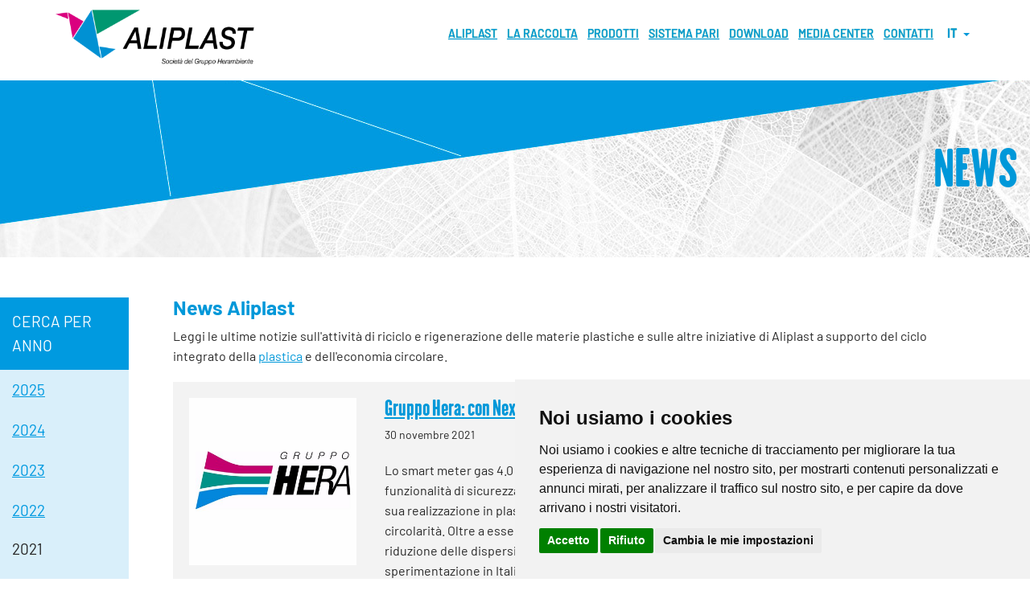

--- FILE ---
content_type: text/html; charset=UTF-8
request_url: https://www.aliplastspa.com/media/news?Y=2021
body_size: 8584
content:
<!DOCTYPE html>
<html lang="it">
<head>
    <meta charset="UTF-8">
<meta http-equiv="Cache-control" content="public">
<meta name="viewport" content="width=device-width, initial-scale=1"/>
<meta name="format-detection" content="telephone=no">
<meta http-equiv="X-UA-Compatible" content="IE=edge,chrome=1">
<base href="https://www.aliplastspa.com/">
<title>News Aliplast: riciclo, packaging ed economia circolare</title>
<meta name="description" content="Leggi le ultime notizie sull&#039;attività di riciclo e rigenerazione delle materie plastiche e sulle altre iniziative di Aliplast a supporto del ciclo integrato della plastica" />
<link rel="icon" href="favicon.ico" type="image/x-icon"/>


<link rel="stylesheet" href="https://www.aliplastspa.com/a/css/all_2026.css?version=202601211730"/>



<style>
#top {
	color: #333;
	background: 0 0;
	border: none;
	font-family: verdana;
	text-align: center;
	padding: 5px;
	position: fixed;
	bottom: 50px;
	right: 10px;
	cursor: pointer;
	display: none;
	font-size: 12px;
	z-index: 2000
}
</style>

    

    <!-- Cookie Consent by TermsFeed https://www.TermsFeed.com -->
	<script type="text/javascript" src="//www.termsfeed.com/public/cookie-consent/4.1.0/cookie-consent.js" charset="UTF-8"></script>
	<script type="text/javascript" charset="UTF-8">
	document.addEventListener('DOMContentLoaded', function () {
    	cookieconsent.run({"notice_banner_type":"simple","consent_type":"express","palette":"light","language":"it","page_load_consent_levels":["strictly-necessary"],"notice_banner_reject_button_hide":false,"preferences_center_close_button_hide":false,"page_refresh_confirmation_buttons":false,"website_name":"Aliplast","website_privacy_policy_url":"https://www.aliplastspa.com/cookie-policy-it"});
	});	
    </script>
    
    <noscript>Free cookie consent management tool by <a href="https://www.termsfeed.com/">TermsFeed</a></noscript>
    <!-- End Cookie Consent by TermsFeed https://www.TermsFeed.com -->
    <!-- Below is the link that users can use to open Preferences Center to change their preferences. Do not modify the ID parameter. Place it where appropriate, style it as needed. -->
    <!--<a href="#" id="open_preferences_center">Update cookies preferences</a>-->


    

<!-- Google Tag Manager 2024 -->
<script>(function(w,d,s,l,i){w[l]=w[l]||[];w[l].push({'gtm.start':
new Date().getTime(),event:'gtm.js'});var f=d.getElementsByTagName(s)[0],
j=d.createElement(s),dl=l!='dataLayer'?'&l='+l:'';j.async=true;j.src=
'https://www.googletagmanager.com/gtm.js?id='+i+dl;f.parentNode.insertBefore(j,f);
})(window,document,'script','dataLayer','GTM-W4KB3DM5');</script>
<!-- End Google Tag Manager -->
    <link rel="stylesheet" href="https://www.aliplastspa.com/a/css/news.css?t=2026012117" />

    <script>
    	$(function(){
        	$("#year").change(function(){
        		var url=$("#year option:selected" ).data("url");
        		window.location.replace(url);
        	});

			$(".pagina").click(function(){
				var t = $(this);
				var page=t.data("pagina");
				$(".pagina").removeClass("active");
				t.addClass("active");
				$(".news-entry").hide();
				$(".page-"+page).show();

				$('html,body').animate({
				    scrollTop: $('#list_news').offset().top
				  },'slow');
				
			})
        	
    	});
    </script>
</head>

<body class="cms-default etichettatura">
<!-- Google Tag Manager (noscript) -->
<noscript><iframe src="https://www.googletagmanager.com/ns.html?id=GTM-W4KB3DM5"
height="0" width="0" style="display:none;visibility:hidden"></iframe></noscript>
<!-- End Google Tag Manager (noscript) --> <div class="container">
    <img src="https://www.aliplastspa.com/a/img/shared/bg-cms-default.jpg" class='header-bg'/>

    <img src="https://www.aliplastspa.com/a/img/header/triangle.png" alt="triangle" class="header-triangle" style="z-index:2;visible:none;" />
<header class="row header">
    <div class="col-md-12">
        
                <a href="https://www.aliplastspa.com/" class="header-logo">
            <img src="https://www.aliplastspa.com/a/img/header/aliplast-logo.png" alt="Aliplast, servizi ambientali e produzione polimeri"/>
        </a>

        <div class="btn-header-nav">
            <span></span>
            <span></span>
            <span></span>
            <span></span>
        </div>

        <div class="header-nav">
            <ul class="links">
                                    <li>
                        <a href="https://www.aliplastspa.com/aliplast/azienda" data-subnav="aliplast">Aliplast</a>
                    </li>
                                        <li>
                        <a href="https://www.aliplastspa.com/raccolta" >La raccolta</a>
                    </li>
                                        <li>
                        <a href="https://www.aliplastspa.com/prodotti/reload" data-subnav="prodotti">Prodotti</a>
                    </li>
                                        <li>
                        <a href="https://www.aliplastspa.com/sistema-pari" >Sistema pari</a>
                    </li>
                                        <li>
                        <a href="https://www.aliplastspa.com/download" >Download</a>
                    </li>
                                        <li>
                        <a href="https://www.aliplastspa.com/media/news" data-subnav="media">MEDIA CENTER</a>
                    </li>
                                        <li>
                        <a href="https://www.aliplastspa.com/contatti" >Contatti</a>
                    </li>
                                </ul>
            
             
            <div class="switch-lang">
                <div class="custom-sel" id="cont_switcher_lang"><a class="selected" href="#">it &nbsp;<i class="caret"></i></a><a class="hidden" href="https://www.aliplastspa.com/en">EN</a><a class="hidden" href="https://www.aliplastspa.com/es">ES</a><a class="hidden" href="https://www.aliplastspa.com/fr">FR</a><a class="hidden" href="https://www.aliplastspa.com/pl">PL</a></div>                
                
            </div>
             
            
            <div class="header-share">
                <div class="btn-share"></div>
            </div>
        </div>
        <ul class="header-share-list">
            <li><a class="ico ico-facebook" href="http://www.facebook.com/sharer.php?u=%3A%2F%2Fwww.aliplastspa.com%2Fmedia%2Fnews%3FY%3D2021" target="_blank">facebook</a></li>
            <li><a class="ico ico-twitter" href="https://twitter.com/share?url=%3A%2F%2Fwww.aliplastspa.com%2Fmedia%2Fnews%3FY%3D2021" target="_blank">twitter</a></li>
            <li><a class="ico ico-googleplus" href="https://plus.google.com/share?hl=it-IT&amp;url=%3A%2F%2Fwww.aliplastspa.com%2Fmedia%2Fnews%3FY%3D2021" target="_blank">googleplus</a></li>
            <li><a class="ico ico-pinterest" href="http://pinterest.com/pin/create/link/?url=%3A%2F%2Fwww.aliplastspa.com%2Fmedia%2Fnews%3FY%3D2021" target="_blank">pinterest</a></li>
            <li><a class="ico ico-linkedin" href="https://www.linkedin.com/shareArticle?url=%3A%2F%2Fwww.aliplastspa.com%2Fmedia%2Fnews%3FY%3D2021" target="_blank">linkedin</a></li>
                    </ul>
</header>

<div class="subnav-mask"></div>

<div class="subnav-wrap">
            <ul class="subnav-list" data-subnav="aliplast">
                            <li>
                    <a href="https://www.aliplastspa.com/aliplast/azienda-e-gruppo" class="subnav-img">
                        <img src="https://www.aliplastspa.com/FILES/testata-066.jpg" alt="L'azienda e il gruppo"/>
                    </a>

                    <h3 class="subnav-link">
                        <a href="https://www.aliplastspa.com/aliplast/azienda-e-gruppo">L'azienda e il gruppo</a>
                                            </h3>
                </li>
                                <li>
                    <a href="https://www.aliplastspa.com/aliplast/ricerca-e-qualita" class="subnav-img">
                        <img src="https://www.aliplastspa.com/FILES/testata-160.jpg" alt="Ricerca e Qualita'"/>
                    </a>

                    <h3 class="subnav-link">
                        <a href="https://www.aliplastspa.com/aliplast/ricerca-e-qualita">Ricerca e Qualita'</a>
                                            </h3>
                </li>
                                <li>
                    <a href="https://www.aliplastspa.com/aliplast/certificazioni" class="subnav-img">
                        <img src="https://www.aliplastspa.com/FILES/testata-007.jpg" alt="Certificazioni"/>
                    </a>

                    <h3 class="subnav-link">
                        <a href="https://www.aliplastspa.com/aliplast/certificazioni">Certificazioni</a>
                                            </h3>
                </li>
                                <li>
                    <a href="https://www.aliplastspa.com/etichettatura-ambientale" class="subnav-img">
                        <img src="https://www.aliplastspa.com/FILES/testata-078.jpg" alt="ETICHETTATURA AMBIENTALE"/>
                    </a>

                    <h3 class="subnav-link">
                        <a href="https://www.aliplastspa.com/etichettatura-ambientale">ETICHETTATURA AMBIENTALE</a>
                                            </h3>
                </li>
                        </ul>
                <ul class="subnav-list" data-subnav="prodotti">
                            <li>
                    <a href="https://www.aliplastspa.com/prodotti/polimeri-rigenerati-granuli-scaglie" class="subnav-img">
                        <img src="https://www.aliplastspa.com/FILES/testata-018.jpg" alt="POLIMERI RICICLATI: GRANULI E SCAGLIE (PET, LDPE, HDPE, PP)"/>
                    </a>

                    <h3 class="subnav-link">
                        <a href="https://www.aliplastspa.com/prodotti/polimeri-rigenerati-granuli-scaglie">POLIMERI RICICLATI: GRANULI E SCAGLIE (PET, LDPE, HDPE, PP)</a>
                                                    <a href="https://www.aliplastspa.com/plastiche-rigide-it" class="btn_menu">Scopri il nuovo impianto &raquo;</a>
                                                </h3>
                </li>
                                <li>
                    <a href="https://www.aliplastspa.com/prodotti/film-flessibili-pe" class="subnav-img">
                        <img src="https://www.aliplastspa.com/FILES/testata-019.jpg" alt="Film Flessibili PE"/>
                    </a>

                    <h3 class="subnav-link">
                        <a href="https://www.aliplastspa.com/prodotti/film-flessibili-pe">Film Flessibili PE</a>
                                            </h3>
                </li>
                                <li>
                    <a href="https://www.aliplastspa.com/prodotti/film-rigidi-a-pet" class="subnav-img">
                        <img src="https://www.aliplastspa.com/FILES/testata-016.jpg" alt="FILM RIGIDI R-PET"/>
                    </a>

                    <h3 class="subnav-link">
                        <a href="https://www.aliplastspa.com/prodotti/film-rigidi-a-pet">FILM RIGIDI R-PET</a>
                                            </h3>
                </li>
                        </ul>
                <ul class="subnav-list" data-subnav="media">
                            <li>
                    <a href="https://www.aliplastspa.com/media/news" class="subnav-img">
                        <img src="https://www.aliplastspa.com/FILES/testata-068.jpg" alt="News"/>
                    </a>

                    <h3 class="subnav-link">
                        <a href="https://www.aliplastspa.com/media/news">News</a>
                                            </h3>
                </li>
                                <li>
                    <a href="https://www.aliplastspa.com/media/rassegna-stampa" class="subnav-img">
                        <img src="https://www.aliplastspa.com/FILES/testata-069.jpg" alt="Rassegna Stampa"/>
                    </a>

                    <h3 class="subnav-link">
                        <a href="https://www.aliplastspa.com/media/rassegna-stampa">Rassegna Stampa</a>
                                            </h3>
                </li>
                        </ul>
        </div>

<div class="header-nav-mobile">
    <ul class="links">
                    <li>
                Aliplast                    <ul class="subnav-links">
                                                    <li><a href="https://www.aliplastspa.com/aliplast/azienda-e-gruppo">L'azienda e il gruppo</a></li>
                                                    <li><a href="https://www.aliplastspa.com/aliplast/ricerca-e-qualita">Ricerca e Qualita'</a></li>
                                                    <li><a href="https://www.aliplastspa.com/aliplast/certificazioni">Certificazioni</a></li>
                                                    <li><a href="https://www.aliplastspa.com/etichettatura-ambientale">ETICHETTATURA AMBIENTALE</a></li>
                                            </ul>
                                </li>
                        <li>
                                    <a href="https://www.aliplastspa.com/raccolta">La raccolta</a>
                                </li>
                        <li>
                Prodotti                    <ul class="subnav-links">
                                                    <li><a href="https://www.aliplastspa.com/prodotti/polimeri-rigenerati-granuli-scaglie">POLIMERI RICICLATI: GRANULI E SCAGLIE (PET, LDPE, HDPE, PP)</a></li>
                                                    <li><a href="https://www.aliplastspa.com/prodotti/film-flessibili-pe">Film Flessibili PE</a></li>
                                                    <li><a href="https://www.aliplastspa.com/prodotti/film-rigidi-a-pet">FILM RIGIDI R-PET</a></li>
                                            </ul>
                                </li>
                        <li>
                                    <a href="https://www.aliplastspa.com/sistema-pari">Sistema pari</a>
                                </li>
                        <li>
                                    <a href="https://www.aliplastspa.com/download">Download</a>
                                </li>
                        <li>
                MEDIA CENTER                    <ul class="subnav-links">
                                                    <li><a href="https://www.aliplastspa.com/media/news">News</a></li>
                                                    <li><a href="https://www.aliplastspa.com/media/rassegna-stampa">Rassegna Stampa</a></li>
                                            </ul>
                                </li>
                        <li>
                                    <a href="https://www.aliplastspa.com/contatti">Contatti</a>
                                </li>
                </ul>
    
    <!-- SWITCH LINGUA --> 
     
    <ul class="switch-langs">
        <li>
            <a href="https://www.aliplastspa.com/en">EN</a><br/><a href="https://www.aliplastspa.com/es">ES</a><br/><a href="https://www.aliplastspa.com/fr">FR</a><br/><a href="https://www.aliplastspa.com/pl">PL</a><br/>            
        </li>
    </ul>
    </div>
    <main class="main">
        <div class="page-title-wrap">
            <h1 class="page-title">News</h1>
        </div>
        <div class="row bgwhite">
            
            <div class="col-sm-4 col-md-3  col-lg-2 cercaper">
                <p>
                Cerca per anno                
                <select id="year" class="annonews mobile">
                	                		<option  data-url="https://www.aliplastspa.com/media/news?Y=2025" class="sel">2025</option>                		<option  data-url="https://www.aliplastspa.com/media/news?Y=2024" class="sel">2024</option>                		<option  data-url="https://www.aliplastspa.com/media/news?Y=2023" class="sel">2023</option>                		<option  data-url="https://www.aliplastspa.com/media/news?Y=2022" class="sel">2022</option>                		<option  selected  data-url="https://www.aliplastspa.com/media/news?Y=2021" class="sel">2021</option>                		<option  data-url="https://www.aliplastspa.com/media/news?Y=2020" class="sel">2020</option>                		<option  data-url="https://www.aliplastspa.com/media/news?Y=2019" class="sel">2019</option>                		<option  data-url="https://www.aliplastspa.com/media/news?Y=2018" class="sel">2018</option>                		<option  data-url="https://www.aliplastspa.com/media/news?Y=2017" class="sel">2017</option>                		<option  data-url="https://www.aliplastspa.com/media/news?Y=2016" class="sel">2016</option>                		<option  data-url="https://www.aliplastspa.com/media/news?Y=2015" class="sel">2015</option>                </select>
                </p>
                
                                <ul class="annonews desktop">
                	                		<li ><a href="https://www.aliplastspa.com/media/news?Y=2025">2025</a></li>                		<li ><a href="https://www.aliplastspa.com/media/news?Y=2024">2024</a></li>                		<li ><a href="https://www.aliplastspa.com/media/news?Y=2023">2023</a></li>                		<li ><a href="https://www.aliplastspa.com/media/news?Y=2022">2022</a></li>                		<li class="sel">2021</li>                		<li ><a href="https://www.aliplastspa.com/media/news?Y=2020">2020</a></li>                		<li ><a href="https://www.aliplastspa.com/media/news?Y=2019">2019</a></li>                		<li ><a href="https://www.aliplastspa.com/media/news?Y=2018">2018</a></li>                		<li ><a href="https://www.aliplastspa.com/media/news?Y=2017">2017</a></li>                		<li ><a href="https://www.aliplastspa.com/media/news?Y=2016">2016</a></li>                		<li ><a href="https://www.aliplastspa.com/media/news?Y=2015">2015</a></li>                </ul>
               
            </div>
            <div class="col-sm-8 col-md-9 col-lg-10" id="list_news">
            
				<!-- TITLE -->            
            	<h1 style="font-weight:bold;font-size: 25px;line-height: 25px;color: #0098d9;margin-bottom: 10px;">News Aliplast</h1>
            	<div class="intro_news">
            	Leggi le ultime notizie sull'attivit&agrave; di riciclo e rigenerazione delle materie plastiche e sulle altre iniziative di Aliplast a supporto del ciclo integrato della <a href="http://www.aliplastspa.com/ciclo-integrato">plastica</a> e dell'economia circolare.            	</div>
            	
            
                	                    <div class="row news-entry news-list page-1">
	                        	                            <div class="col-xs-12 col-sm-3 col-sm-offset-2">
	                                <img src="https://www.aliplastspa.com/FILES/Logo-Gruppo-Hera.jpg" alt="" class="news-image"/>
	                            </div>
	                            	                        <div class="col-xs-12 col-sm-5 news-block">
	                            <h2 class="title zt">
	                                <a href="https://www.aliplastspa.com/media/news/hera-NexMeter">Gruppo Hera: con NexMeter il contatore gas diventa green</a>
	                            </h2>
	                            <p class="date">30 novembre 2021</p>
	                            <p class="desc">Lo smart meter gas 4.0 della multiutility, primo nel suo genere a livello internazionale per le funzionalità di sicurezza, è già pronto per la prima sperimentazione in rete con l’idrogeno e la sua realizzazione in plastica riciclata completa l’impegno per la transizione energetica e la circolarità. Oltre a essere dotato di tecnologia e funzioni d’eccellenza anche in termini di riduzione delle dispersioni di gas in atmosfera, infatti, il dispositivo è al centro della prima sperimentazione in Italia di uso dell’idrogeno nella distribuzione gas domestica</p>
	                            <a href="https://www.aliplastspa.com/media/news/hera-NexMeter" class="btn btn-green">leggi</a>
	                        </div>
	                    </div>
	                    	                    <div class="row news-entry news-list page-1">
	                        	                            <div class="col-xs-12 col-sm-3 col-sm-offset-2">
	                                <img src="https://www.aliplastspa.com/FILES/Schermata 2021-11-15 alle 14.46.49.png" alt="" class="news-image"/>
	                            </div>
	                            	                        <div class="col-xs-12 col-sm-5 news-block">
	                            <h2 class="title zt">
	                                <a href="https://www.aliplastspa.com/media/news/hera-down-jones">Dow Jones Sustainability Index: Hera di nuovo leader mondiale di sostenibilità nel Multi-Utility & Water</a>
	                            </h2>
	                            <p class="date">15 novembre 2021</p>
	                            <p class="desc">Un ulteriore riconoscimento alla nostra strategia che coniuga attenzione alla sostenibilità e creazione di valore condiviso</p>
	                            <a href="https://www.aliplastspa.com/media/news/hera-down-jones" class="btn btn-green">leggi</a>
	                        </div>
	                    </div>
	                    	                    <div class="row news-entry news-list page-1">
	                        	                            <div class="col-xs-12 col-sm-3 col-sm-offset-2">
	                                <img src="https://www.aliplastspa.com/FILES/Granarolo_Bottles.jpg" alt="" class="news-image"/>
	                            </div>
	                            	                        <div class="col-xs-12 col-sm-5 news-block">
	                            <h2 class="title zt">
	                                <a href="https://www.aliplastspa.com/media/news/aliplast-granarolo">ALIPLAST ed HASI: Il binomio vincente per il riutilizzo dei rifiuti industriali nel food&beverage</a>
	                            </h2>
	                            <p class="date">12 novembre 2021</p>
	                            <p class="desc">HASI (Herambiente Servizi Industriali), primo operatore italiano nella gestione dei rifiuti industriali, e Aliplast, azienda leader nel recupero e riciclaggio della plastica, sono parte del Gruppo Herambiente. Le due società operano sinergicamente a servizio di clienti appartenenti a diversi settori produttivi.  La collaborazione riguarda la gestione di progetti finalizzati a ridurre gli sprechi e valorizzare i rifiuti, offrendo un pacchetto di servizi unico e completo. Tra le realtà seguite da Aliplast e HASI c’è Granarolo, gruppo di primaria importanza nel settore lattiero–caseario, che si affida loro per la gestione dei propri rifiuti industriali.</p>
	                            <a href="https://www.aliplastspa.com/media/news/aliplast-granarolo" class="btn btn-green">leggi</a>
	                        </div>
	                    </div>
	                    	                    <div class="row news-entry news-list page-1">
	                        	                            <div class="col-xs-12 col-sm-3 col-sm-offset-2">
	                                <img src="https://www.aliplastspa.com/FILES/IMG_4254_2.JPG" alt="" class="news-image"/>
	                            </div>
	                            	                        <div class="col-xs-12 col-sm-5 news-block">
	                            <h2 class="title zt">
	                                <a href="https://www.aliplastspa.com/media/news/aliplast-eccelenza">Aliplast, l’eccellenza nella produzione di plastica riciclata di qualità</a>
	                            </h2>
	                            <p class="date">28 ottobre 2021</p>
	                            <p class="desc">La controllata del Gruppo Hera rilancia a Ecomondo il proprio impegno per continuare a chiudere il cerchio di questo imprescindibile materiale, obiettivo rispetto al quale punta a incrementare la produzione di plastica riciclata del 150% entro il 2030. Con circa 100 mila tonnellate di polimeri riciclati prodotti ogni anno, Aliplast continua ad ampliare la gamma delle plastiche trattate e realizzerà a Modena un nuovo impianto tecnologicamente avanzato per il riciclo delle cosiddette “plastiche rigide”.</p>
	                            <a href="https://www.aliplastspa.com/media/news/aliplast-eccelenza" class="btn btn-green">leggi</a>
	                        </div>
	                    </div>
	                    	                    <div class="row news-entry news-list page-1">
	                        	                            <div class="col-xs-12 col-sm-3 col-sm-offset-2">
	                                <img src="https://www.aliplastspa.com/FILES/Ecomondo_870_ita.jpg" alt="" class="news-image"/>
	                            </div>
	                            	                        <div class="col-xs-12 col-sm-5 news-block">
	                            <h2 class="title zt">
	                                <a href="https://www.aliplastspa.com/media/news/aliplast-ecomondo">Aliplast ad Ecomondo 2021</a>
	                            </h2>
	                            <p class="date">22 ottobre 2021</p>
	                            <p class="desc">Dal 26 al 29 ottobre 2021 Ecomondo, l’appuntamento di riferimento in Europa sull’innovazione tecnologica e industriale dei servizi ambientali e della green economy, in particolare rifiuti e risorse, bioeconomia circolare e acqua, torna in presenza alla fiera di Rimini</p>
	                            <a href="https://www.aliplastspa.com/media/news/aliplast-ecomondo" class="btn btn-green">leggi</a>
	                        </div>
	                    </div>
	                    	                    <div class="row news-entry news-list page-1">
	                        	                            <div class="col-xs-12 col-sm-3 col-sm-offset-2">
	                                <img src="https://www.aliplastspa.com/FILES/PRSE-AMSTERDAM-2021.jpg" alt="" class="news-image"/>
	                            </div>
	                            	                        <div class="col-xs-12 col-sm-5 news-block">
	                            <h2 class="title zt">
	                                <a href="https://www.aliplastspa.com/media/news/prse21">Aliplast al Plastic Recycling Show Europe 2021</a>
	                            </h2>
	                            <p class="date">21 settembre 2021</p>
	                            <p class="desc">Aliplast, realtà leader nel settore del riciclo della plastica, prenderà parte all’edizione 2021 del PRSE. La partecipazione alla kermesse di Amsterdam è parte di una strategia di sostegno agli eventi specializzati, ai fini di un rilancio del comparto e di un confronto diretto con clienti e operatori del settore.</p>
	                            <a href="https://www.aliplastspa.com/media/news/prse21" class="btn btn-green">leggi</a>
	                        </div>
	                    </div>
	                    	                    <div class="row news-entry news-list page-1">
	                        	                            <div class="col-xs-12 col-sm-3 col-sm-offset-2">
	                                <img src="https://www.aliplastspa.com/FILES/thumbnail_LCA_1200x628_v0.jpg" alt="" class="news-image"/>
	                            </div>
	                            	                        <div class="col-xs-12 col-sm-5 news-block">
	                            <h2 class="title zt">
	                                <a href="https://www.aliplastspa.com/media/news/LCA-Aliplast">Life Cycle Assestment: come dare un valore concreto al concetto di sostenibilità</a>
	                            </h2>
	                            <p class="date">15 settembre 2021</p>
	                            <p class="desc">Aliplast, parte del gruppo Herambiente, è una realtà che da oltre trent’anni opera nel settore del recupero e riciclo della plastica: un materiale che, se recuperato e rilavorato correttamente, può contribuire in maniera importante alla salvaguardia dell’ecosistema. Aliplast fa affidamento all’analisi del ciclo di vita (Life Cycle Assessment o “LCA”), processo olistico di valutazione dei carichi ambientali, associati ad un prodotto o attività, attraverso l'individuazione e la quantificazione dell'energia e dei materiali usati e dei rifiuti rilasciati nell'ambiente. LCA prevede inoltre di identificare e valutare diverse opportunità per attuare miglioramenti. L’LCA rappresenta ad oggi uno degli strumenti principali per la realizzazione di politiche ambientali di prodotto e/o servizio integrate, come sviluppo pratico del concetto del “Life Cycle Thinking”.</p>
	                            <a href="https://www.aliplastspa.com/media/news/LCA-Aliplast" class="btn btn-green">leggi</a>
	                        </div>
	                    </div>
	                    	                    <div class="row news-entry news-list page-1">
	                        	                            <div class="col-xs-12 col-sm-3 col-sm-offset-2">
	                                <img src="https://www.aliplastspa.com/FILES/aliplast - ellen mc arthur.jpg" alt="" class="news-image"/>
	                            </div>
	                            	                        <div class="col-xs-12 col-sm-5 news-block">
	                            <h2 class="title zt">
	                                <a href="https://www.aliplastspa.com/media/news/aliplast-ellen-mc-arthur">Aliplast in prima linea per l'economia circolare della plastica con la Ellen MacArthur Foundation</a>
	                            </h2>
	                            <p class="date">06 settembre 2021</p>
	                            <p class="desc">Aliplast, parte del Gruppo Hera, nel suo costante impegno per lo sviluppo di una economia circolare della plastica, sostiene con orgoglio i progetti della Ellen MacArthur Foundation, la fondazione internazionale che opera a favore dello sviluppo di un sistema di economia circolare a livello globale, in collaborazione con imprese, università, responsabili politici e istituzioni.</p>
	                            <a href="https://www.aliplastspa.com/media/news/aliplast-ellen-mc-arthur" class="btn btn-green">leggi</a>
	                        </div>
	                    </div>
	                    	                    <div class="row news-entry news-list page-1">
	                        	                            <div class="col-xs-12 col-sm-3 col-sm-offset-2">
	                                <img src="https://www.aliplastspa.com/FILES/thumbnail_FilmRigidoPET_Bobina 1200x628.jpg" alt="" class="news-image"/>
	                            </div>
	                            	                        <div class="col-xs-12 col-sm-5 news-block">
	                            <h2 class="title zt">
	                                <a href="https://www.aliplastspa.com/media/news/compraverde-aliplast-2021">Aliplast vince il premio Compraverde 2021</a>
	                            </h2>
	                            <p class="date">09 giugno 2021</p>
	                            <p class="desc">Giunto alla IV edizione, il premio è stato promosso dalla Regione del Veneto, con la collaborazione di Unioncamere Veneto, Confindustria Veneto, CNA Veneto e Confartigianato Veneto ed è un importante riconoscimento per le imprese che dimostrano di adottare modelli produttivi e gestionali sostenibili.</p>
	                            <a href="https://www.aliplastspa.com/media/news/compraverde-aliplast-2021" class="btn btn-green">leggi</a>
	                        </div>
	                    </div>
	                    	                    <div class="row news-entry news-list page-1">
	                        	                            <div class="col-xs-12 col-sm-3 col-sm-offset-2">
	                                <img src="https://www.aliplastspa.com/FILES/aliplast cdc.jpg" alt="" class="news-image"/>
	                            </div>
	                            	                        <div class="col-xs-12 col-sm-5 news-block">
	                            <h2 class="title zt">
	                                <a href="https://www.aliplastspa.com/media/news/aliplast-cdc">Aliplast e CDC Studio: la plastica  riciclata è fashion</a>
	                            </h2>
	                            <p class="date">17 maggio 2021</p>
	                            <p class="desc">CDC Studio è un’innovativa startup del settore moda che per il confezionamento dei propri capi e tessuti impiega materiali riciclati prodotti da Aliplast. L’esperienza di CDC Studio, fondata dalla dinamica imprenditrice toscana Cristina di Carlo, rappresenta un caso virtuoso di impiego di materiali di recupero per un settore di alto profilo come quello tessile e moda. Attraverso questa partnership, Aliplast rafforza il suo impegno nello sviluppo di processi per il riutilizzo della plastica, rendendo così ancor più sostenibile un materiale resistente e di alta qualità.</p>
	                            <a href="https://www.aliplastspa.com/media/news/aliplast-cdc" class="btn btn-green">leggi</a>
	                        </div>
	                    </div>
	                    	                    <div class="row news-entry news-list page-1">
	                        	                            <div class="col-xs-12 col-sm-3 col-sm-offset-2">
	                                <img src="https://www.aliplastspa.com/FILES/WhatsApp Image 2021-03-09 at 10.39.41.jpeg" alt="" class="news-image"/>
	                            </div>
	                            	                        <div class="col-xs-12 col-sm-5 news-block">
	                            <h2 class="title zt">
	                                <a href="https://www.aliplastspa.com/media/news/Rougj-hera">Rougj con Gruppo Hera e Sarno verso una cosmetica sostenibile</a>
	                            </h2>
	                            <p class="date">09 marzo 2021</p>
	                            <p class="desc">Al lancio il primo progetto pilota di economia circolare in farmacia</p>
	                            <a href="https://www.aliplastspa.com/media/news/Rougj-hera" class="btn btn-green">leggi</a>
	                        </div>
	                    </div>
	                    	                    <div class="row news-entry news-list page-1">
	                        	                            <div class="col-xs-12 col-sm-3 col-sm-offset-2">
	                                <img src="https://www.aliplastspa.com/FILES/Certificazione ISO 28000.png" alt="" class="news-image"/>
	                            </div>
	                            	                        <div class="col-xs-12 col-sm-5 news-block">
	                            <h2 class="title zt">
	                                <a href="https://www.aliplastspa.com/media/news/iso28000">ISO 28000: offrire sicurezza in tempi di incertezza</a>
	                            </h2>
	                            <p class="date">08 marzo 2021</p>
	                            <p class="desc">A poche settimane di distanza dall’ottenimento dell’ISO 45001, la nostra azienda vede un ulteriore riconoscimento della qualità dei propri processi, grazie al conseguimento della certificazione ISO 28000; standard internazionale che definisce i requisiti del sistema di gestione della sicurezza lungo l'intera catena di fornitura.</p>
	                            <a href="https://www.aliplastspa.com/media/news/iso28000" class="btn btn-green">leggi</a>
	                        </div>
	                    </div>
	                    	                    <div class="row news-entry news-list page-1">
	                        	                            <div class="col-xs-12 col-sm-3 col-sm-offset-2">
	                                <img src="https://www.aliplastspa.com/FILES/image001-2.png" alt="" class="news-image"/>
	                            </div>
	                            	                        <div class="col-xs-12 col-sm-5 news-block">
	                            <h2 class="title zt">
	                                <a href="https://www.aliplastspa.com/media/news/aliplast-panariagroup">Aliplast e Panariagroup: un “circolo virtuoso” per il recupero degli scarti plastici dell’industria ceramica</a>
	                            </h2>
	                            <p class="date">22 febbraio 2021</p>
	                            <p class="desc">È una partnership solida quella tra Aliplast, realtà del Gruppo Hera specializzata nella produzione di materiali plastici, e Panariagroup, azienda leader nel settore ceramico. Le due imprese hanno da tempo dato vita a un progetto per il recupero e la rigenerazione di scarti di film plastici, messo a punto da Aliplast secondo una logica circolare, capace di portare benefici economici e, al contempo, di contribuire a una sensibile riduzione dell’impatto ambientale della filiera.</p>
	                            <a href="https://www.aliplastspa.com/media/news/aliplast-panariagroup" class="btn btn-green">leggi</a>
	                        </div>
	                    </div>
	                    	                    <div class="row news-entry news-list page-1">
	                        	                            <div class="col-xs-12 col-sm-3 col-sm-offset-2">
	                                <img src="https://www.aliplastspa.com/FILES/immagine tuv.png" alt="" class="news-image"/>
	                            </div>
	                            	                        <div class="col-xs-12 col-sm-5 news-block">
	                            <h2 class="title zt">
	                                <a href="https://www.aliplastspa.com/media/news/iso45001">Aliplast ottiene la certificazione ISO 45001</a>
	                            </h2>
	                            <p class="date">12 gennaio 2021</p>
	                            <p class="desc">Aliplast inaugura il nuovo anno nel migliore dei modi, ottenendo la certificazione ISO 45001 per il proprio stabilimento di Istrana. </p>
	                            <a href="https://www.aliplastspa.com/media/news/iso45001" class="btn btn-green">leggi</a>
	                        </div>
	                    </div>
	                                </div>
        </div>
    </main>
    <div id="top"><img src="/a/img/footer/butt_torna_su.png" alt="torna su" /></div>
<footer class="footer">

	<div class="footer-intro">
        <div class="row">
               <div class="col-sm-12 cont_img">
            	<img src="a/img/footer/RecyClass_Recycling_Process_500.jpg" alt="RecyClass" style="width:250px;max-width:30%;height:auto;padding-left:20px;text-align:left;  margin: 0px;">
		</div>

		</div>
	</div>
	
    <div class="footer-inner_2024 and_2025">
        <div class="row">
            <div class="col-sm-12 col-md-6">
                <ul class="links">
                                            <li><a href="https://www.aliplastspa.com/privacy">Privacy</a></li>
                                            <li><a href="https://www.aliplastspa.com/cookie-policy-it">Cookie Policy - Rivedi le tue scelte sui cookie</a></li>
                                            <li><a href="https://www.aliplastspa.com/prevenzione-reati">Prevenzione reati</a></li>
                                    </ul>
            </div>
            <div class="col-sm-12 col-md-6">
                <ul class="links right">
                    <li>&copy; 2026 Aliplast spa - Partita IVA: IT03819031208</li>
                                    </ul>
            </div>
        </div>
        <div class="row">
            <div class="col-sm-12 text-center">
                <a href="http://www.aipem.it" target="_blank" class="vodu-credits">powered by Aipem</a>
            </div>
        </div>
    </div>
    
    <script src="https://www.aliplastspa.com/a/js/all.js"></script>
    <script src="https://www.aliplastspa.com/a/vendor/jquery-1.11.1.min.js"></script>
    <script src="https://www.aliplastspa.com/a/vendor/velocity.min.js"></script>
    <script src="https://www.aliplastspa.com/a/vendor/wow.min.js"></script>
    <script src="https://www.aliplastspa.com/a/vendor/isMobile.min.js"></script>
    <script src="https://www.aliplastspa.com/a/vendor/fancybox/jquery.fancybox.pack.js"></script>
        
    
<script>
function visualizzaTopButton(){
        if (($(this).scrollTop() > 150) ) { //&& ($(window).width() > 1050)
            $('#top').fadeIn();
           // $('#header .logo_header').addClass('fxd');
        } else {
        	console.log("B");
            $('#top').fadeOut();
           // $('#header .logo_header').removeClass('fxd');
        }
}

$(document).ready(function(){
    visualizzaTopButton();
    
    //	Se clicco sul box torno su (scrollTop:0) con un timing di animazione.
    $('#top').click(function () {
        $('body,html').animate({scrollTop: 0}, 800);
    });
});

$(window).scroll(function () { 
	visualizzaTopButton();
});
</script>    
    
    <script> 
    
  // Show dropdown switch lang
  $('#cont_switcher_lang .selected').click(function(e) {
  	e.preventDefault();
    if($('#cont_switcher_lang').hasClass('show-sel')){
	    $('#cont_switcher_lang.custom-sel').removeClass('show-sel');
    	$('#cont_switcher_lang.custom-sel a').not(".selected").addClass('hidden');
    }else{
	    $('#cont_switcher_lang.custom-sel').addClass('show-sel');
    	$('#cont_switcher_lang.custom-sel a').removeClass('hidden');
    } 
  });

	// ####################################
    // autoscrolls to hastag resposnse in pagine risposte form #response
    // ####################################
    var hashUrl = window.location.hash.substr(1);
    if ((hashUrl == 'response') && ($("#response").length>0)) {//scroll on response forms
        var p = $("#response");
        var offset = p.offset();
        var scroll = offset.top - 120;
        $('html,body').animate({scrollTop: scroll}, 1000);
    }//end if  
  
  </script>
  
</footer>



    
    

</div>
</body>
</html>


--- FILE ---
content_type: text/css
request_url: https://www.aliplastspa.com/a/css/all_2026.css?version=202601211730
body_size: 15995
content:
/*! normalize.css v3.0.1 | MIT License | git.io/normalize */
/**
 * 1. Set default font family to sans-serif.
 * 2. Prevent iOS text size adjust after orientation change, without disabling
 *    user zoom.
 */
html {
  font-family: sans-serif;
  /* 1 */
  -ms-text-size-adjust: 100%;
  /* 2 */
  -webkit-text-size-adjust: 100%;
  /* 2 */ }

/**
 * Remove default margin.
 */
body {
  margin: 0; }

/* HTML5 display definitions
   ========================================================================== */
/**
 * Correct `block` display not defined for any HTML5 element in IE 8/9.
 * Correct `block` display not defined for `details` or `summary` in IE 10/11 and Firefox.
 * Correct `block` display not defined for `main` in IE 11.
 */
article,
aside,
details,
figcaption,
figure,
footer,
header,
hgroup,
main,
nav,
section,
summary {
  display: block; }

/**
 * 1. Correct `inline-block` display not defined in IE 8/9.
 * 2. Normalize vertical alignment of `progress` in Chrome, Firefox, and Opera.
 */
audio,
canvas,
progress,
video {
  display: inline-block;
  /* 1 */
  vertical-align: baseline;
  /* 2 */ }

/**
 * Prevent modern browsers from displaying `audio` without controls.
 * Remove excess height in iOS 5 devices.
 */
audio:not([controls]) {
  display: none;
  height: 0; }

/**
 * Address `[hidden]` styling not present in IE 8/9/10.
 * Hide the `template` element in IE 8/9/11, Safari, and Firefox < 22.
 */
[hidden],
template {
  display: none; }

/* Links
   ========================================================================== */
/**
 * Remove the gray background color from active links in IE 10.
 */
a {
  background: transparent; }

/**
 * Improve readability when focused and also mouse hovered in all browsers.
 */
a:active,
a:hover {
  outline: 0; }

/* Text-level semantics
   ========================================================================== */
/**
 * Address styling not present in IE 8/9/10/11, Safari, and Chrome.
 */
abbr[title] {
  border-bottom: 1px dotted; }

/**
 * Address style set to `bolder` in Firefox 4+, Safari, and Chrome.
 */
b,
strong {
  font-weight: bold; }

/**
 * Address styling not present in Safari and Chrome.
 */
dfn {
  font-style: italic; }

/**
 * Address variable `h1` font-size and margin within `section` and `article`
 * contexts in Firefox 4+, Safari, and Chrome.
 */
h1 {
  font-size: 2em;
  margin: 0.67em 0; }

/**
 * Address styling not present in IE 8/9.
 */
mark {
  background: #ff0;
  color: #000; }

/**
 * Address inconsistent and variable font size in all browsers.
 */
small {
  font-size: 80%; }

/**
 * Prevent `sub` and `sup` affecting `line-height` in all browsers.
 */
sub,
sup {
  font-size: 75%;
  line-height: 0;
  position: relative;
  vertical-align: baseline; }

sup {
  top: -0.5em; }

sub {
  bottom: -0.25em; }

/* Embedded content
   ========================================================================== */
/**
 * Remove border when inside `a` element in IE 8/9/10.
 */
img {
  border: 0; }

/**
 * Correct overflow not hidden in IE 9/10/11.
 */
svg:not(:root) {
  overflow: hidden; }

/* Grouping content
   ========================================================================== */
/**
 * Address margin not present in IE 8/9 and Safari.
 */
figure {
  margin: 1em 40px; }

/**
 * Address differences between Firefox and other browsers.
 */
hr {
  box-sizing: content-box;
  height: 0; }

/**
 * Contain overflow in all browsers.
 */
pre {
  overflow: auto; }

/**
 * Address odd `em`-unit font size rendering in all browsers.
 */
code,
kbd,
pre,
samp {
  font-family: monospace, monospace;
  font-size: 1em; }

/* Forms
   ========================================================================== */
/**
 * Known limitation: by default, Chrome and Safari on OS X allow very limited
 * styling of `select`, unless a `border` property is set.
 */
/**
 * 1. Correct color not being inherited.
 *    Known issue: affects color of disabled elements.
 * 2. Correct font properties not being inherited.
 * 3. Address margins set differently in Firefox 4+, Safari, and Chrome.
 */
button,
input,
optgroup,
select,
textarea {
  color: inherit;
  /* 1 */
  font: inherit;
  /* 2 */
  margin: 0;
  /* 3 */ }

/**
 * Address `overflow` set to `hidden` in IE 8/9/10/11.
 */
button {
  overflow: visible; }

/**
 * Address inconsistent `text-transform` inheritance for `button` and `select`.
 * All other form control elements do not inherit `text-transform` values.
 * Correct `button` style inheritance in Firefox, IE 8/9/10/11, and Opera.
 * Correct `select` style inheritance in Firefox.
 */
button,
select {
  text-transform: none; }

/**
 * 1. Avoid the WebKit bug in Android 4.0.* where (2) destroys native `audio`
 *    and `video` controls.
 * 2. Correct inability to style clickable `input` types in iOS.
 * 3. Improve usability and consistency of cursor style between image-type
 *    `input` and others.
 */
button,
html input[type="button"],
input[type="reset"],
input[type="submit"] {
  -webkit-appearance: button;
  /* 2 */
  cursor: pointer;
  /* 3 */ }

/**
 * Re-set default cursor for disabled elements.
 */
button[disabled],
html input[disabled] {
  cursor: default; }

/**
 * Remove inner padding and border in Firefox 4+.
 */
button::-moz-focus-inner,
input::-moz-focus-inner {
  border: 0;
  padding: 0; }

/**
 * Address Firefox 4+ setting `line-height` on `input` using `!important` in
 * the UA stylesheet.
 */
input {
  line-height: normal; }

/**
 * It's recommended that you don't attempt to style these elements.
 * Firefox's implementation doesn't respect box-sizing, padding, or width.
 *
 * 1. Address box sizing set to `content-box` in IE 8/9/10.
 * 2. Remove excess padding in IE 8/9/10.
 */
input[type="checkbox"],
input[type="radio"] {
  box-sizing: border-box;
  /* 1 */
  padding: 0;
  /* 2 */ }

/**
 * Fix the cursor style for Chrome's increment/decrement buttons. For certain
 * `font-size` values of the `input`, it causes the cursor style of the
 * decrement button to change from `default` to `text`.
 */
input[type="number"]::-webkit-inner-spin-button,
input[type="number"]::-webkit-outer-spin-button {
  height: auto; }

/**
 * 1. Address `appearance` set to `searchfield` in Safari and Chrome.
 * 2. Address `box-sizing` set to `border-box` in Safari and Chrome
 *    (include `-moz` to future-proof).
 */
input[type="search"] {
  -webkit-appearance: textfield;
  /* 1 */
  /* 2 */
  box-sizing: content-box; }

/**
 * Remove inner padding and search cancel button in Safari and Chrome on OS X.
 * Safari (but not Chrome) clips the cancel button when the search input has
 * padding (and `textfield` appearance).
 */
input[type="search"]::-webkit-search-cancel-button,
input[type="search"]::-webkit-search-decoration {
  -webkit-appearance: none; }

/**
 * Define consistent border, margin, and padding.
 */
fieldset {
  border: 1px solid #c0c0c0;
  margin: 0 2px;
  padding: 0.35em 0.625em 0.75em; }

/**
 * 1. Correct `color` not being inherited in IE 8/9/10/11.
 * 2. Remove padding so people aren't caught out if they zero out fieldsets.
 */
legend {
  border: 0;
  /* 1 */
  padding: 0;
  /* 2 */ }

/**
 * Remove default vertical scrollbar in IE 8/9/10/11.
 */
textarea {
  overflow: auto; }

/**
 * Don't inherit the `font-weight` (applied by a rule above).
 * NOTE: the default cannot safely be changed in Chrome and Safari on OS X.
 */
optgroup {
  font-weight: bold; }


body.cms-con-testata{}

.cont_btn_commerciale{
	display: inline-block;  
	background-image: url('../img/btn/bg-btn-cosmetica.jpg');
	background-repeat:repeat-x;
	background-size:contain; 
	padding: 20px 40px;
}

h2.blue {
    font-family: 'HH-Samuel', helvetica, arial, sans-serif;
    font-size: 40px !important;
    line-height: 52px;
    
    margin-bottom: 30px;
    color: #0098d9;
	margin-top:50px;
	text-align:center;
}

.btn.blk.white,
.btn.blk.black,
.btn.blk.blue{font-size: 22px !important;}

a.btn.blk.white,
a.btn.blk.white:visited{color: #fff;}

a.btn.blk.black,
a.btn.blk.black:visited{color: #000;}

a.btn.blk.blue:visited,
a.btn.blk.blue{	color: #0098d9;}

a.btn.blk.white:hover,
a.btn.blk.black:hover,
a.btn.blk.blue:hover{	color: #0098d9;}


/* Tables
   ========================================================================== */
/**
 * Remove most spacing between table cells.
 */
table {
  border-collapse: collapse;
  border-spacing: 0; }

td,
th {
  padding: 0; }


@font-face {
    font-family: 'Open Sans';
    src: url('../fonts/Barlow/Barlow-Regular.eot');
    src: local('Barlow Regular'), local('Barlow-Regular'),
        url('../fonts/Barlow/Barlow-Regular.eot?#iefix') format('embedded-opentype'),
        url('../fonts/Barlow/Barlow-Regular.woff2') format('woff2'),
        url('../fonts/Barlow/Barlow-Regular.woff') format('woff'),
        url('../fonts/Barlow/Barlow-Regular.ttf') format('truetype');
    font-weight: normal;
    font-style: normal;
}

@font-face {
    font-family: 'Open Sans';
    src: url('../fonts/Barlow/Barlow-Bold.eot');
    src: local('Barlow Bold'), local('Barlow-Bold'),
        url('../fonts/Barlow/Barlow-Bold.eot?#iefix') format('embedded-opentype'),
        url('../fonts/Barlow/Barlow-Bold.woff2') format('woff2'),
        url('../fonts/Barlow/Barlow-Bold.woff') format('woff'),
        url('../fonts/Barlow/Barlow-Bold.ttf') format('truetype');
    font-weight: bold;
    font-style: normal;
}


@font-face {
    font-family: 'Barlow';
    src: url('../fonts/Barlow/Barlow-Medium.eot');
    src: local('Barlow Medium'), local('Barlow-Medium'),
        url('../fonts/Barlow/Barlow-Medium.eot?#iefix') format('embedded-opentype'),
        url('../fonts/Barlow/Barlow-Medium.woff2') format('woff2'),
        url('../fonts/Barlow/Barlow-Medium.woff') format('woff'),
        url('../fonts/Barlow/Barlow-Medium.ttf') format('truetype');
    font-weight: 500;
    font-style: normal;
}


@font-face {
  font-family: 'HH-Samuel';
  src: url("../fonts/HH-Samuel/HH-Samuel.eot");
  src: url("../fonts/HH-Samuel/HH-Samuel.eot?#iefix") format("embedded-opentype"), url("../fonts/HH-Samuel/HH-Samuel.woff") format("woff"), url("../fonts/HH-Samuel/HH-Samuel.ttf") format("truetype"), url("../fonts/HH-Samuel/HH-Samuel.svg#Lato-Regular") format("svg");
  font-weight: normal;
  font-style: normal; }

  
  
  @import url('https://fonts.googleapis.com/css?family=Open+Sans:300,300i&display=swap');
  
  
  
  
  

/* global tags */
html {
  box-sizing: border-box;
  -webkit-tap-highlight-color: transparent;
  font-size: 10px; }

*, *:before, *:after {
  box-sizing: inherit;
  -webkit-font-smoothing: antialiased;
  -moz-osx-font-smoothing: grayscale; }

body, p, a {
  font-family: 'Open Sans', helvetica, arial, sans-serif;
  font-size: 16px;
  line-height: 1.6em;
  color: #282828; }

body {
  margin: 0;
  padding: 0; }

h1, h2, h3, h4, h5, h6 {
  margin: 0;
  font-weight: normal;
  font-size: 16px;
  line-height: 24px; }

ol, ul {
  margin: 0;
  padding: 0;
  list-style-type: none; }

p {
  margin: 0 0 20px; }

div {
  position: relative; }

a {
	color: #0098d9;  	/*color: #666;*/
  	text-decoration: underline; 
}
a:hover { color: #222; }

input {
  border-radius: 0; }

input, textarea {
  outline: 0; }

table {
  border-collapse: collapse; }

img {
  display: block;
  max-width: 100%;
  height: auto; }

.inner_img{padding:5%;}
.inner_img img{
	width:100%;
}


iframe {
  display: block; }

/* utility classes */
.cb {
  clear: both; }
  .cb:before, .cb:after {
    content: " ";
    display: table; }
  .cb:after {
    clear: both; }

.away {
  position: absolute !important;
  top: -99999em !important;
  left: -99999em !important; }

.transition, .transition a {
  transition: all .2s ease-in-out; }

.text-left {
  text-align: left; }

.text-center {
  text-align: center; }

.text-justify {
  text-align: justify; }

.text-right {
  text-align: right; }

.text-uppercase {
  text-transform: uppercase; }

.text-hide {
  font: 0/0 a;
  color: transparent;
  text-shadow: none;
  background-color: transparent;
  border: 0; }

.wow {
  visibility: hidden; }

/* classe per immagini editor */ 
.news-single div{overflow:hidden;}

img.left-30, img.left-40, img.left-50{height:auto !important;float:left;margin: 0px 25px 25px 0px !important;}
img.right-30, img.right-40, img.right-50{height:auto !important;float:right;margin: 0px 0px 25px 25px !important;}
img.left-30, img.right-30{width:30% !important;}
img.left-40, img.right-40{width:40% !important;}
img.left-50, img.right-50{width:50% !important;}

@media (max-width: 768px) {
	img.right-30, img.right-40, img.right-50, img.left-30, img.left-40, img.left-50{width:100% !important;float:none;margin: 25px 0px !important;}
}

h1.page-title{text-shadow: 1px 0 #F1F1F1, 0 1px #F1F1F1, 1px 0 #F1F1F1, 0 -1px #F1F1F1;}

.img-responsive {
  display: block;
  width: 100%;
  max-width: none;
  height: auto; }

.center-block {
  display: block;
  margin-left: auto;
  margin-right: auto; }

.pull-left {
  float: left !important; }

.pull-right {
  float: right !important; }

.show {
  display: block !important; }

.hide, .hidden {
  display: none !important; }

.invisible {
  visibility: hidden; }

.affix {
  position: fixed; }

.container {
  margin: 0 auto;
  background: #fff;
  padding-left: 15px;
  padding-right: 15px;
  overflow: hidden;
  max-width: 1600px; }

.row {
  margin-left: -15px;
  margin-right: -15px; }

.col-xs-1, .col-sm-1, .col-md-1, .col-lg-1, .col-xs-2, .col-sm-2, .col-md-2, .col-lg-2, .col-xs-3, .col-sm-3, .col-md-3, .col-lg-3, .col-xs-4, .col-sm-4, .col-md-4, .col-lg-4, .col-xs-5, .col-sm-5, .col-md-5, .col-lg-5, .col-xs-6, .col-sm-6, .col-md-6, .col-lg-6, .col-xs-7, .col-sm-7, .col-md-7, .col-lg-7, .col-xs-8, .col-sm-8, .col-md-8, .col-lg-8, .col-xs-9, .col-sm-9, .col-md-9, .col-lg-9, .col-xs-10, .col-sm-10, .col-md-10, .col-lg-10, .col-xs-11, .col-sm-11, .col-md-11, .col-lg-11, .col-xs-12, .col-sm-12, .col-md-12, .col-lg-12 {
  position: relative;
  min-height: 1px;
  padding-left: 15px;
  padding-right: 15px; }

.col-xs-1, .col-xs-2, .col-xs-3, .col-xs-4, .col-xs-5, .col-xs-6, .col-xs-7, .col-xs-8, .col-xs-9, .col-xs-10, .col-xs-11, .col-xs-12 {
  float: left; }

.col-xs-12 {
  width: 100%; }

.col-xs-11 {
  width: 91.66666667%; }

.col-xs-10 {
  width: 83.33333333%; }

.col-xs-9 {
  width: 75%; }

.col-xs-8 {
  width: 66.66666667%; }

.col-xs-7 {
  width: 58.33333333%; }

.col-xs-6 {
  width: 50%; }

.col-xs-5 {
  width: 41.66666667%; }

.col-xs-4 {
  width: 33.33333333%; }

.col-xs-3 {
  width: 25%; }

.col-xs-2 {
  width: 16.66666667%; }

.col-xs-1 {
  width: 8.33333333%; }

.col-xs-pull-12 {
  right: 100%; }

.col-xs-pull-11 {
  right: 91.66666667%; }

.col-xs-pull-10 {
  right: 83.33333333%; }

.col-xs-pull-9 {
  right: 75%; }

.col-xs-pull-8 {
  right: 66.66666667%; }

.col-xs-pull-7 {
  right: 58.33333333%; }

.col-xs-pull-6 {
  right: 50%; }

.col-xs-pull-5 {
  right: 41.66666667%; }

.col-xs-pull-4 {
  right: 33.33333333%; }

.col-xs-pull-3 {
  right: 25%; }

.col-xs-pull-2 {
  right: 16.66666667%; }

.col-xs-pull-1 {
  right: 8.33333333%; }

.col-xs-pull-0 {
  right: auto; }

.col-xs-push-12 {
  left: 100%; }

.col-xs-push-11 {
  left: 91.66666667%; }

.col-xs-push-10 {
  left: 83.33333333%; }

.col-xs-push-9 {
  left: 75%; }

.col-xs-push-8 {
  left: 66.66666667%; }

.col-xs-push-7 {
  left: 58.33333333%; }

.col-xs-push-6 {
  left: 50%; }

.col-xs-push-5 {
  left: 41.66666667%; }

.col-xs-push-4 {
  left: 33.33333333%; }

.col-xs-push-3 {
  left: 25%; }

.col-xs-push-2 {
  left: 16.66666667%; }

.col-xs-push-1 {
  left: 8.33333333%; }

.col-xs-push-0 {
  left: auto; }

.col-xs-offset-12 {
  margin-left: 100%; }

.col-xs-offset-11 {
  margin-left: 91.66666667%; }

.col-xs-offset-10 {
  margin-left: 83.33333333%; }

.col-xs-offset-9 {
  margin-left: 75%; }

.col-xs-offset-8 {
  margin-left: 66.66666667%; }

.col-xs-offset-7 {
  margin-left: 58.33333333%; }

.col-xs-offset-6 {
  margin-left: 50%; }

.col-xs-offset-5 {
  margin-left: 41.66666667%; }

.col-xs-offset-4 {
  margin-left: 33.33333333%; }

.col-xs-offset-3 {
  margin-left: 25%; }

.col-xs-offset-2 {
  margin-left: 16.66666667%; }

.col-xs-offset-1 {
  margin-left: 8.33333333%; }

.col-xs-offset-0 {
  margin-left: 0; }

@media (min-width: 768px) {
  .col-sm-1, .col-sm-2, .col-sm-3, .col-sm-4, .col-sm-5, .col-sm-6, .col-sm-7, .col-sm-8, .col-sm-9, .col-sm-10, .col-sm-11, .col-sm-12 {
    float: left; }
  .col-sm-12 {
    width: 100%; }
  .col-sm-11 {
    width: 91.66666667%; }
  .col-sm-10 {
    width: 83.33333333%; }
  .col-sm-9 {
    width: 75%; }
  .col-sm-8 {
    width: 66.66666667%; }
  .col-sm-7 {
    width: 58.33333333%; }
  .col-sm-6 {
    width: 50%; }
  .col-sm-5 {
    width: 41.66666667%; }
  .col-sm-4 {
    width: 33.33333333%; }
  .col-sm-3 {
    width: 25%; }
  .col-sm-2 {
    width: 16.66666667%; }
  .col-sm-1 {
    width: 8.33333333%; }
  .col-sm-pull-12 {
    right: 100%; }
  .col-sm-pull-11 {
    right: 91.66666667%; }
  .col-sm-pull-10 {
    right: 83.33333333%; }
  .col-sm-pull-9 {
    right: 75%; }
  .col-sm-pull-8 {
    right: 66.66666667%; }
  .col-sm-pull-7 {
    right: 58.33333333%; }
  .col-sm-pull-6 {
    right: 50%; }
  .col-sm-pull-5 {
    right: 41.66666667%; }
  .col-sm-pull-4 {
    right: 33.33333333%; }
  .col-sm-pull-3 {
    right: 25%; }
  .col-sm-pull-2 {
    right: 16.66666667%; }
  .col-sm-pull-1 {
    right: 8.33333333%; }
  .col-sm-pull-0 {
    right: auto; }
  .col-sm-push-12 {
    left: 100%; }
  .col-sm-push-11 {
    left: 91.66666667%; }
  .col-sm-push-10 {
    left: 83.33333333%; }
  .col-sm-push-9 {
    left: 75%; }
  .col-sm-push-8 {
    left: 66.66666667%; }
  .col-sm-push-7 {
    left: 58.33333333%; }
  .col-sm-push-6 {
    left: 50%; }
  .col-sm-push-5 {
    left: 41.66666667%; }
  .col-sm-push-4 {
    left: 33.33333333%; }
  .col-sm-push-3 {
    left: 25%; }
  .col-sm-push-2 {
    left: 16.66666667%; }
  .col-sm-push-1 {
    left: 8.33333333%; }
  .col-sm-push-0 {
    left: auto; }
  .col-sm-offset-12 {
    margin-left: 100%; }
  .col-sm-offset-11 {
    margin-left: 91.66666667%; }
  .col-sm-offset-10 {
    margin-left: 83.33333333%; }
  .col-sm-offset-9 {
    margin-left: 75%; }
  .col-sm-offset-8 {
    margin-left: 66.66666667%; }
  .col-sm-offset-7 {
    margin-left: 58.33333333%; }
  .col-sm-offset-6 {
    margin-left: 50%; }
  .col-sm-offset-5 {
    margin-left: 41.66666667%; }
  .col-sm-offset-4 {
    margin-left: 33.33333333%; }
  .col-sm-offset-3 {
    margin-left: 25%; }
  .col-sm-offset-2 {
    margin-left: 16.66666667%; }
  .col-sm-offset-1 {
    margin-left: 8.33333333%; }
  .col-sm-offset-0 {
    margin-left: 0; } }

@media (min-width: 992px) {
  .col-md-1, .col-md-2, .col-md-3, .col-md-4, .col-md-5, .col-md-6, .col-md-7, .col-md-8, .col-md-9, .col-md-10, .col-md-11, .col-md-12 {
    float: left; }
  .col-md-12 {
    width: 100%; }
  .col-md-11 {
    width: 91.66666667%; }
  .col-md-10 {
    width: 83.33333333%; }
  .col-md-9 {
    width: 75%; }
  .col-md-8 {
    width: 66.66666667%; }
  .col-md-7 {
    width: 58.33333333%; }
  .col-md-6 {
    width: 50%; }
  .col-md-5 {
    width: 41.66666667%; }
  .col-md-4 {
    width: 33.33333333%; }
  .col-md-3 {
    width: 25%; }
  .col-md-2 {
    width: 16.66666667%; }
  .col-md-1 {
    width: 8.33333333%; }
  .col-md-pull-12 {
    right: 100%; }
  .col-md-pull-11 {
    right: 91.66666667%; }
  .col-md-pull-10 {
    right: 83.33333333%; }
  .col-md-pull-9 {
    right: 75%; }
  .col-md-pull-8 {
    right: 66.66666667%; }
  .col-md-pull-7 {
    right: 58.33333333%; }
  .col-md-pull-6 {
    right: 50%; }
  .col-md-pull-5 {
    right: 41.66666667%; }
  .col-md-pull-4 {
    right: 33.33333333%; }
  .col-md-pull-3 {
    right: 25%; }
  .col-md-pull-2 {
    right: 16.66666667%; }
  .col-md-pull-1 {
    right: 8.33333333%; }
  .col-md-pull-0 {
    right: auto; }
  .col-md-push-12 {
    left: 100%; }
  .col-md-push-11 {
    left: 91.66666667%; }
  .col-md-push-10 {
    left: 83.33333333%; }
  .col-md-push-9 {
    left: 75%; }
  .col-md-push-8 {
    left: 66.66666667%; }
  .col-md-push-7 {
    left: 58.33333333%; }
  .col-md-push-6 {
    left: 50%; }
  .col-md-push-5 {
    left: 41.66666667%; }
  .col-md-push-4 {
    left: 33.33333333%; }
  .col-md-push-3 {
    left: 25%; }
  .col-md-push-2 {
    left: 16.66666667%; }
  .col-md-push-1 {
    left: 8.33333333%; }
  .col-md-push-0 {
    left: auto; }
  .col-md-offset-12 {
    margin-left: 100%; }
  .col-md-offset-11 {
    margin-left: 91.66666667%; }
  .col-md-offset-10 {
    margin-left: 83.33333333%; }
  .col-md-offset-9 {
    margin-left: 75%; }
  .col-md-offset-8 {
    margin-left: 66.66666667%; }
  .col-md-offset-7 {
    margin-left: 58.33333333%; }
  .col-md-offset-6 {
    margin-left: 50%; }
  .col-md-offset-5 {
    margin-left: 41.66666667%; }
  .col-md-offset-4 {
    margin-left: 33.33333333%; }
  .col-md-offset-3 {
    margin-left: 25%; }
  .col-md-offset-2 {
    margin-left: 16.66666667%; }
  .col-md-offset-1 {
    margin-left: 8.33333333%; }
  .col-md-offset-0 {
    margin-left: 0; } }

@media (min-width: 1200px) {
  .col-lg-1, .col-lg-2, .col-lg-3, .col-lg-4, .col-lg-5, .col-lg-6, .col-lg-7, .col-lg-8, .col-lg-9, .col-lg-10, .col-lg-11, .col-lg-12 {
    float: left; }
  .col-lg-12 {
    width: 100%; }
  .col-lg-11 {
    width: 91.66666667%; }
  .col-lg-10 {
    width: 83.33333333%; }
  .col-lg-9 {
    width: 75%; }
  .col-lg-8 {
    width: 66.66666667%; }
  .col-lg-7 {
    width: 58.33333333%; }
  .col-lg-6 {
    width: 50%; }
  .col-lg-5 {
    width: 41.66666667%; }
  .col-lg-4 {
    width: 33.33333333%; }
  .col-lg-3 {
    width: 25%; }
  .col-lg-2 {
    width: 16.66666667%; }
  .col-lg-1 {
    width: 8.33333333%; }
  .col-lg-pull-12 {
    right: 100%; }
  .col-lg-pull-11 {
    right: 91.66666667%; }
  .col-lg-pull-10 {
    right: 83.33333333%; }
  .col-lg-pull-9 {
    right: 75%; }
  .col-lg-pull-8 {
    right: 66.66666667%; }
  .col-lg-pull-7 {
    right: 58.33333333%; }
  .col-lg-pull-6 {
    right: 50%; }
  .col-lg-pull-5 {
    right: 41.66666667%; }
  .col-lg-pull-4 {
    right: 33.33333333%; }
  .col-lg-pull-3 {
    right: 25%; }
  .col-lg-pull-2 {
    right: 16.66666667%; }
  .col-lg-pull-1 {
    right: 8.33333333%; }
  .col-lg-pull-0 {
    right: auto; }
  .col-lg-push-12 {
    left: 100%; }
  .col-lg-push-11 {
    left: 91.66666667%; }
  .col-lg-push-10 {
    left: 83.33333333%; }
  .col-lg-push-9 {
    left: 75%; }
  .col-lg-push-8 {
    left: 66.66666667%; }
  .col-lg-push-7 {
    left: 58.33333333%; }
  .col-lg-push-6 {
    left: 50%; }
  .col-lg-push-5 {
    left: 41.66666667%; }
  .col-lg-push-4 {
    left: 33.33333333%; }
  .col-lg-push-3 {
    left: 25%; }
  .col-lg-push-2 {
    left: 16.66666667%; }
  .col-lg-push-1 {
    left: 8.33333333%; }
  .col-lg-push-0 {
    left: auto; }
  .col-lg-offset-12 {
    margin-left: 100%; }
  .col-lg-offset-11 {
    margin-left: 91.66666667%; }
  .col-lg-offset-10 {
    margin-left: 83.33333333%; }
  .col-lg-offset-9 {
    margin-left: 75%; }
  .col-lg-offset-8 {
    margin-left: 66.66666667%; }
  .col-lg-offset-7 {
    margin-left: 58.33333333%; }
  .col-lg-offset-6 {
    margin-left: 50%; }
  .col-lg-offset-5 {
    margin-left: 41.66666667%; }
  .col-lg-offset-4 {
    margin-left: 33.33333333%; }
  .col-lg-offset-3 {
    margin-left: 25%; }
  .col-lg-offset-2 {
    margin-left: 16.66666667%; }
  .col-lg-offset-1 {
    margin-left: 8.33333333%; }
  .col-lg-offset-0 {
    margin-left: 0; } }


@media (min-width: 1200px) {
  .col-lg-1, .col-lg-2, .col-lg-3, .col-lg-4, .col-lg-5, .col-lg-6, .col-lg-7, .col-lg-8, .col-lg-9, .col-lg-10, .col-lg-11, .col-lg-12 {
    float: left; }
  .col-lg-12 {
    width: 100%; }
  .col-lg-11 {
    width: 91.66666667%; }
  .col-lg-10 {
    width: 83.33333333%; }
  .col-lg-9 {
    width: 75%; }
  .col-lg-8 {
    width: 66.66666667%; }
  .col-lg-7 {
    width: 58.33333333%; }
  .col-lg-6 {
    width: 50%; }
  .col-lg-5 {
    width: 41.66666667%; }
  .col-lg-4 {
    width: 33.33333333%; }
  .col-lg-3 {
    width: 25%; }
  .col-lg-2 {
    width: 16.66666667%; }
  .col-lg-1 {
    width: 8.33333333%; }
  .col-lg-pull-12 {
    right: 100%; }
  .col-lg-pull-11 {
    right: 91.66666667%; }
  .col-lg-pull-10 {
    right: 83.33333333%; }
  .col-lg-pull-9 {
    right: 75%; }
  .col-lg-pull-8 {
    right: 66.66666667%; }
  .col-lg-pull-7 {
    right: 58.33333333%; }
  .col-lg-pull-6 {
    right: 50%; }
  .col-lg-pull-5 {
    right: 41.66666667%; }
  .col-lg-pull-4 {
    right: 33.33333333%; }
  .col-lg-pull-3 {
    right: 25%; }
  .col-lg-pull-2 {
    right: 16.66666667%; }
  .col-lg-pull-1 {
    right: 8.33333333%; }
  .col-lg-pull-0 {
    right: auto; }
  .col-lg-push-12 {
    left: 100%; }
  .col-lg-push-11 {
    left: 91.66666667%; }
  .col-lg-push-10 {
    left: 83.33333333%; }
  .col-lg-push-9 {
    left: 75%; }
  .col-lg-push-8 {
    left: 66.66666667%; }
  .col-lg-push-7 {
    left: 58.33333333%; }
  .col-lg-push-6 {
    left: 50%; }
  .col-lg-push-5 {
    left: 41.66666667%; }
  .col-lg-push-4 {
    left: 33.33333333%; }
  .col-lg-push-3 {
    left: 25%; }
  .col-lg-push-2 {
    left: 16.66666667%; }
  .col-lg-push-1 {
    left: 8.33333333%; }
  .col-lg-push-0 {
    left: auto; }
  .col-lg-offset-12 {
    margin-left: 100%; }
  .col-lg-offset-11 {
    margin-left: 91.66666667%; }
  .col-lg-offset-10 {
    margin-left: 83.33333333%; }
  .col-lg-offset-9 {
    margin-left: 75%; }
  .col-lg-offset-8 {
    margin-left: 66.66666667%; }
  .col-lg-offset-7 {
    margin-left: 58.33333333%; }
  .col-lg-offset-6 {
    margin-left: 50%; }
  .col-lg-offset-5 {
    margin-left: 41.66666667%; }
  .col-lg-offset-4 {
    margin-left: 33.33333333%; }
  .col-lg-offset-3 {
    margin-left: 25%; }
  .col-lg-offset-2 {
    margin-left: 16.66666667%; }
  .col-lg-offset-1 {
    margin-left: 8.33333333%; }
  .col-lg-offset-0 {
    margin-left: 0; } }


.clearfix:before,
.clearfix:after,
.container:before,
.container:after,
.row:before,
.row:after {
  content: " ";
  display: table; }

.clearfix:after,
.container:after,
.row:after {
  clear: both; }

.row.nomargin [class*="col-"] {
  padding: 0; }

/* vertical alignment styles */
.col-top {
  vertical-align: top; }

.col-middle {
  vertical-align: middle; }

.col-bottom {
  vertical-align: bottom; }

/* columns of same height styles */
.row-full-height {
  height: 100%; }

.col-full-height {
  height: 100%;
  vertical-align: middle; }

.row-same-height {
  display: table;
  width: 100%;
  /* fix overflow */
  table-layout: fixed; }

.col-xs-height {
  display: table-cell;
  float: none !important;
  vertical-align: top; }

@media (min-width: 768px) {
  .col-sm-height {
    display: table-cell;
    float: none !important;
    vertical-align: top; } }

@media (min-width: 992px) {
  .col-md-height {
    display: table-cell;
    float: none !important;
    vertical-align: top; } }

@media (min-width: 1200px) {
  .col-lg-height {
    display: table-cell;
    float: none !important;
    vertical-align: top; } }

/*!
Animate.css - http://daneden.me/animate
Licensed under the MIT license - http://opensource.org/licenses/MIT

Copyright (c) 2014 Daniel Eden
*/
.animated {
  animation-duration: 1s;
  animation-fill-mode: both; }

.animated.infinite {
  animation-iteration-count: infinite; }

.animated.hinge {
  animation-duration: 2s; }

@keyframes bounce {
  0%, 20%, 53%, 80%, 100% {
    transition-timing-function: cubic-bezier(0.215, 0.61, 0.355, 1);
    -ms-transform: translate3d(0, 0, 0);
    transform: translate3d(0, 0, 0); }
  40%, 43% {
    transition-timing-function: cubic-bezier(0.755, 0.05, 0.855, 0.06);
    -ms-transform: translate3d(0, -30px, 0);
    transform: translate3d(0, -30px, 0); }
  70% {
    transition-timing-function: cubic-bezier(0.755, 0.05, 0.855, 0.06);
    -ms-transform: translate3d(0, -15px, 0);
    transform: translate3d(0, -15px, 0); }
  90% {
    -ms-transform: translate3d(0, -4px, 0);
    transform: translate3d(0, -4px, 0); } }

.bounce {
  animation-name: bounce;
  -ms-transform-origin: center bottom;
  transform-origin: center bottom; }

@keyframes flash {
  0%, 50%, 100% {
    opacity: 1; }
  25%, 75% {
    opacity: 0; } }

.flash {
  animation-name: flash; }

/* originally authored by Nick Pettit - https://github.com/nickpettit/glide */

@keyframes pulse {
  0% {
    -ms-transform: scale3d(1, 1, 1);
    transform: scale3d(1, 1, 1); }
  50% {
    -ms-transform: scale3d(1.05, 1.05, 1.05);
    transform: scale3d(1.05, 1.05, 1.05); }
  100% {
    -ms-transform: scale3d(1, 1, 1);
    transform: scale3d(1, 1, 1); } }

.pulse {
  animation-name: pulse; }

@keyframes rubberBand {
  0% {
    -ms-transform: scale3d(1, 1, 1);
    transform: scale3d(1, 1, 1); }
  30% {
    -ms-transform: scale3d(1.25, 0.75, 1);
    transform: scale3d(1.25, 0.75, 1); }
  40% {
    -ms-transform: scale3d(0.75, 1.25, 1);
    transform: scale3d(0.75, 1.25, 1); }
  50% {
    -ms-transform: scale3d(1.15, 0.85, 1);
    transform: scale3d(1.15, 0.85, 1); }
  65% {
    -ms-transform: scale3d(0.95, 1.05, 1);
    transform: scale3d(0.95, 1.05, 1); }
  75% {
    -ms-transform: scale3d(1.05, 0.95, 1);
    transform: scale3d(1.05, 0.95, 1); }
  100% {
    -ms-transform: scale3d(1, 1, 1);
    transform: scale3d(1, 1, 1); } }

.rubberBand {
  animation-name: rubberBand; }

@keyframes shake {
  0%, 100% {
    -ms-transform: translate3d(0, 0, 0);
    transform: translate3d(0, 0, 0); }
  10%, 30%, 50%, 70%, 90% {
    -ms-transform: translate3d(-10px, 0, 0);
    transform: translate3d(-10px, 0, 0); }
  20%, 40%, 60%, 80% {
    -ms-transform: translate3d(10px, 0, 0);
    transform: translate3d(10px, 0, 0); } }

.shake {
  animation-name: shake; }

@keyframes swing {
  20% {
    -ms-transform: rotate3d(0, 0, 1, 15deg);
    transform: rotate3d(0, 0, 1, 15deg); }
  40% {
    -ms-transform: rotate3d(0, 0, 1, -10deg);
    transform: rotate3d(0, 0, 1, -10deg); }
  60% {
    -ms-transform: rotate3d(0, 0, 1, 5deg);
    transform: rotate3d(0, 0, 1, 5deg); }
  80% {
    -ms-transform: rotate3d(0, 0, 1, -5deg);
    transform: rotate3d(0, 0, 1, -5deg); }
  100% {
    -ms-transform: rotate3d(0, 0, 1, 0deg);
    transform: rotate3d(0, 0, 1, 0deg); } }

.swing {
  -ms-transform-origin: top center;
  transform-origin: top center;
  animation-name: swing; }

@keyframes tada {
  0% {
    -ms-transform: scale3d(1, 1, 1);
    transform: scale3d(1, 1, 1); }
  10%, 20% {
    -ms-transform: scale3d(0.9, 0.9, 0.9) rotate3d(0, 0, 1, -3deg);
    transform: scale3d(0.9, 0.9, 0.9) rotate3d(0, 0, 1, -3deg); }
  30%, 50%, 70%, 90% {
    -ms-transform: scale3d(1.1, 1.1, 1.1) rotate3d(0, 0, 1, 3deg);
    transform: scale3d(1.1, 1.1, 1.1) rotate3d(0, 0, 1, 3deg); }
  40%, 60%, 80% {
    -ms-transform: scale3d(1.1, 1.1, 1.1) rotate3d(0, 0, 1, -3deg);
    transform: scale3d(1.1, 1.1, 1.1) rotate3d(0, 0, 1, -3deg); }
  100% {
    -ms-transform: scale3d(1, 1, 1);
    transform: scale3d(1, 1, 1); } }

.tada {
  animation-name: tada; }

/* originally authored by Nick Pettit - https://github.com/nickpettit/glide */

@keyframes wobble {
  0% {
    -ms-transform: none;
    transform: none; }
  15% {
    -ms-transform: translate3d(-25%, 0, 0) rotate3d(0, 0, 1, -5deg);
    transform: translate3d(-25%, 0, 0) rotate3d(0, 0, 1, -5deg); }
  30% {
    -ms-transform: translate3d(20%, 0, 0) rotate3d(0, 0, 1, 3deg);
    transform: translate3d(20%, 0, 0) rotate3d(0, 0, 1, 3deg); }
  45% {
    -ms-transform: translate3d(-15%, 0, 0) rotate3d(0, 0, 1, -3deg);
    transform: translate3d(-15%, 0, 0) rotate3d(0, 0, 1, -3deg); }
  60% {
    -ms-transform: translate3d(10%, 0, 0) rotate3d(0, 0, 1, 2deg);
    transform: translate3d(10%, 0, 0) rotate3d(0, 0, 1, 2deg); }
  75% {
    -ms-transform: translate3d(-5%, 0, 0) rotate3d(0, 0, 1, -1deg);
    transform: translate3d(-5%, 0, 0) rotate3d(0, 0, 1, -1deg); }
  100% {
    -ms-transform: none;
    transform: none; } }

.wobble {
  animation-name: wobble; }

@keyframes bounceIn {
  0%, 20%, 40%, 60%, 80%, 100% {
    transition-timing-function: cubic-bezier(0.215, 0.61, 0.355, 1); }
  0% {
    opacity: 0;
    -ms-transform: scale3d(0.3, 0.3, 0.3);
    transform: scale3d(0.3, 0.3, 0.3); }
  20% {
    -ms-transform: scale3d(1.1, 1.1, 1.1);
    transform: scale3d(1.1, 1.1, 1.1); }
  40% {
    -ms-transform: scale3d(0.9, 0.9, 0.9);
    transform: scale3d(0.9, 0.9, 0.9); }
  60% {
    opacity: 1;
    -ms-transform: scale3d(1.03, 1.03, 1.03);
    transform: scale3d(1.03, 1.03, 1.03); }
  80% {
    -ms-transform: scale3d(0.97, 0.97, 0.97);
    transform: scale3d(0.97, 0.97, 0.97); }
  100% {
    opacity: 1;
    -ms-transform: scale3d(1, 1, 1);
    transform: scale3d(1, 1, 1); } }

.bounceIn {
  animation-name: bounceIn;
  animation-duration: .75s; }

@keyframes bounceInDown {
  0%, 60%, 75%, 90%, 100% {
    transition-timing-function: cubic-bezier(0.215, 0.61, 0.355, 1); }
  0% {
    opacity: 0;
    -ms-transform: translate3d(0, -3000px, 0);
    transform: translate3d(0, -3000px, 0); }
  60% {
    opacity: 1;
    -ms-transform: translate3d(0, 25px, 0);
    transform: translate3d(0, 25px, 0); }
  75% {
    -ms-transform: translate3d(0, -10px, 0);
    transform: translate3d(0, -10px, 0); }
  90% {
    -ms-transform: translate3d(0, 5px, 0);
    transform: translate3d(0, 5px, 0); }
  100% {
    -ms-transform: none;
    transform: none; } }

.bounceInDown {
  animation-name: bounceInDown; }

@keyframes bounceInLeft {
  0%, 60%, 75%, 90%, 100% {
    transition-timing-function: cubic-bezier(0.215, 0.61, 0.355, 1); }
  0% {
    opacity: 0;
    -ms-transform: translate3d(-3000px, 0, 0);
    transform: translate3d(-3000px, 0, 0); }
  60% {
    opacity: 1;
    -ms-transform: translate3d(25px, 0, 0);
    transform: translate3d(25px, 0, 0); }
  75% {
    -ms-transform: translate3d(-10px, 0, 0);
    transform: translate3d(-10px, 0, 0); }
  90% {
    -ms-transform: translate3d(5px, 0, 0);
    transform: translate3d(5px, 0, 0); }
  100% {
    -ms-transform: none;
    transform: none; } }

.bounceInLeft {
  animation-name: bounceInLeft; }

@keyframes bounceInRight {
  0%, 60%, 75%, 90%, 100% {
    transition-timing-function: cubic-bezier(0.215, 0.61, 0.355, 1); }
  0% {
    opacity: 0;
    -ms-transform: translate3d(3000px, 0, 0);
    transform: translate3d(3000px, 0, 0); }
  60% {
    opacity: 1;
    -ms-transform: translate3d(-25px, 0, 0);
    transform: translate3d(-25px, 0, 0); }
  75% {
    -ms-transform: translate3d(10px, 0, 0);
    transform: translate3d(10px, 0, 0); }
  90% {
    -ms-transform: translate3d(-5px, 0, 0);
    transform: translate3d(-5px, 0, 0); }
  100% {
    -ms-transform: none;
    transform: none; } }

.bounceInRight {
  animation-name: bounceInRight; }

@keyframes bounceInUp {
  0%, 60%, 75%, 90%, 100% {
    transition-timing-function: cubic-bezier(0.215, 0.61, 0.355, 1); }
  0% {
    opacity: 0;
    -ms-transform: translate3d(0, 3000px, 0);
    transform: translate3d(0, 3000px, 0); }
  60% {
    opacity: 1;
    -ms-transform: translate3d(0, -20px, 0);
    transform: translate3d(0, -20px, 0); }
  75% {
    -ms-transform: translate3d(0, 10px, 0);
    transform: translate3d(0, 10px, 0); }
  90% {
    -ms-transform: translate3d(0, -5px, 0);
    transform: translate3d(0, -5px, 0); }
  100% {
    -ms-transform: translate3d(0, 0, 0);
    transform: translate3d(0, 0, 0); } }

.bounceInUp {
  animation-name: bounceInUp; }

@keyframes bounceOut {
  20% {
    -ms-transform: scale3d(0.9, 0.9, 0.9);
    transform: scale3d(0.9, 0.9, 0.9); }
  50%, 55% {
    opacity: 1;
    -ms-transform: scale3d(1.1, 1.1, 1.1);
    transform: scale3d(1.1, 1.1, 1.1); }
  100% {
    opacity: 0;
    -ms-transform: scale3d(0.3, 0.3, 0.3);
    transform: scale3d(0.3, 0.3, 0.3); } }

.bounceOut {
  animation-name: bounceOut;
  animation-duration: .75s; }

@keyframes bounceOutDown {
  20% {
    -ms-transform: translate3d(0, 10px, 0);
    transform: translate3d(0, 10px, 0); }
  40%, 45% {
    opacity: 1;
    -ms-transform: translate3d(0, -20px, 0);
    transform: translate3d(0, -20px, 0); }
  100% {
    opacity: 0;
    -ms-transform: translate3d(0, 2000px, 0);
    transform: translate3d(0, 2000px, 0); } }

.bounceOutDown {
  animation-name: bounceOutDown; }

@keyframes bounceOutLeft {
  20% {
    opacity: 1;
    -ms-transform: translate3d(20px, 0, 0);
    transform: translate3d(20px, 0, 0); }
  100% {
    opacity: 0;
    -ms-transform: translate3d(-2000px, 0, 0);
    transform: translate3d(-2000px, 0, 0); } }

.bounceOutLeft {
  animation-name: bounceOutLeft; }

@keyframes bounceOutRight {
  20% {
    opacity: 1;
    -ms-transform: translate3d(-20px, 0, 0);
    transform: translate3d(-20px, 0, 0); }
  100% {
    opacity: 0;
    -ms-transform: translate3d(2000px, 0, 0);
    transform: translate3d(2000px, 0, 0); } }

.bounceOutRight {
  animation-name: bounceOutRight; }

@keyframes bounceOutUp {
  20% {
    -ms-transform: translate3d(0, -10px, 0);
    transform: translate3d(0, -10px, 0); }
  40%, 45% {
    opacity: 1;
    -ms-transform: translate3d(0, 20px, 0);
    transform: translate3d(0, 20px, 0); }
  100% {
    opacity: 0;
    -ms-transform: translate3d(0, -2000px, 0);
    transform: translate3d(0, -2000px, 0); } }

.bounceOutUp {
  animation-name: bounceOutUp; }

@keyframes fadeIn {
  0% {
    opacity: 0; }
  100% {
    opacity: 1; } }

.fadeIn {
  animation-name: fadeIn; }

@keyframes fadeInDown {
  0% {
    opacity: 0;
    -ms-transform: translate3d(0, -100%, 0);
    transform: translate3d(0, -100%, 0); }
  100% {
    opacity: 1;
    -ms-transform: none;
    transform: none; } }

.fadeInDown {
  animation-name: fadeInDown; }

@keyframes fadeInDownBig {
  0% {
    opacity: 0;
    -ms-transform: translate3d(0, -2000px, 0);
    transform: translate3d(0, -2000px, 0); }
  100% {
    opacity: 1;
    -ms-transform: none;
    transform: none; } }

.fadeInDownBig {
  animation-name: fadeInDownBig; }

@keyframes fadeInLeft {
  0% {
    opacity: 0;
    -ms-transform: translate3d(-100%, 0, 0);
    transform: translate3d(-100%, 0, 0); }
  100% {
    opacity: 1;
    -ms-transform: none;
    transform: none; } }

.fadeInLeft {
  animation-name: fadeInLeft; }

@keyframes fadeInLeftBig {
  0% {
    opacity: 0;
    -ms-transform: translate3d(-2000px, 0, 0);
    transform: translate3d(-2000px, 0, 0); }
  100% {
    opacity: 1;
    -ms-transform: none;
    transform: none; } }

.fadeInLeftBig {
  animation-name: fadeInLeftBig; }

@keyframes fadeInRight {
  0% {
    opacity: 0;
    -ms-transform: translate3d(100%, 0, 0);
    transform: translate3d(100%, 0, 0); }
  100% {
    opacity: 1;
    -ms-transform: none;
    transform: none; } }

.fadeInRight {
  animation-name: fadeInRight; }

@keyframes fadeInRightBig {
  0% {
    opacity: 0;
    -ms-transform: translate3d(2000px, 0, 0);
    transform: translate3d(2000px, 0, 0); }
  100% {
    opacity: 1;
    -ms-transform: none;
    transform: none; } }

.fadeInRightBig {
  animation-name: fadeInRightBig; }

@keyframes fadeInUp {
  0% {
    opacity: 0;
    -ms-transform: translate3d(0, 100%, 0);
    transform: translate3d(0, 100%, 0); }
  100% {
    opacity: 1;
    -ms-transform: none;
    transform: none; } }

.fadeInUp {
  animation-name: fadeInUp; }

@keyframes fadeInUpBig {
  0% {
    opacity: 0;
    -ms-transform: translate3d(0, 2000px, 0);
    transform: translate3d(0, 2000px, 0); }
  100% {
    opacity: 1;
    -ms-transform: none;
    transform: none; } }

.fadeInUpBig {
  animation-name: fadeInUpBig; }

@keyframes fadeOut {
  0% {
    opacity: 1; }
  100% {
    opacity: 0; } }

.fadeOut {
  animation-name: fadeOut; }

@keyframes fadeOutDown {
  0% {
    opacity: 1; }
  100% {
    opacity: 0;
    -ms-transform: translate3d(0, 100%, 0);
    transform: translate3d(0, 100%, 0); } }

.fadeOutDown {
  animation-name: fadeOutDown; }

@keyframes fadeOutDownBig {
  0% {
    opacity: 1; }
  100% {
    opacity: 0;
    -ms-transform: translate3d(0, 2000px, 0);
    transform: translate3d(0, 2000px, 0); } }

.fadeOutDownBig {
  animation-name: fadeOutDownBig; }

@keyframes fadeOutLeft {
  0% {
    opacity: 1; }
  100% {
    opacity: 0;
    -ms-transform: translate3d(-100%, 0, 0);
    transform: translate3d(-100%, 0, 0); } }

.fadeOutLeft {
  animation-name: fadeOutLeft; }

@keyframes fadeOutLeftBig {
  0% {
    opacity: 1; }
  100% {
    opacity: 0;
    -ms-transform: translate3d(-2000px, 0, 0);
    transform: translate3d(-2000px, 0, 0); } }

.fadeOutLeftBig {
  animation-name: fadeOutLeftBig; }

@keyframes fadeOutRight {
  0% {
    opacity: 1; }
  100% {
    opacity: 0;
    -ms-transform: translate3d(100%, 0, 0);
    transform: translate3d(100%, 0, 0); } }

.fadeOutRight {
  animation-name: fadeOutRight; }

@keyframes fadeOutRightBig {
  0% {
    opacity: 1; }
  100% {
    opacity: 0;
    -ms-transform: translate3d(2000px, 0, 0);
    transform: translate3d(2000px, 0, 0); } }

.fadeOutRightBig {
  animation-name: fadeOutRightBig; }

@keyframes fadeOutUp {
  0% {
    opacity: 1; }
  100% {
    opacity: 0;
    -ms-transform: translate3d(0, -100%, 0);
    transform: translate3d(0, -100%, 0); } }

.fadeOutUp {
  animation-name: fadeOutUp; }

@keyframes fadeOutUpBig {
  0% {
    opacity: 1; }
  100% {
    opacity: 0;
    -ms-transform: translate3d(0, -2000px, 0);
    transform: translate3d(0, -2000px, 0); } }

.fadeOutUpBig {
  animation-name: fadeOutUpBig; }

@keyframes flip {
  0% {
    -ms-transform: perspective(400px) rotate3d(0, 1, 0, -360deg);
    transform: perspective(400px) rotate3d(0, 1, 0, -360deg);
    animation-timing-function: ease-out; }
  40% {
    -ms-transform: perspective(400px) translate3d(0, 0, 150px) rotate3d(0, 1, 0, -190deg);
    transform: perspective(400px) translate3d(0, 0, 150px) rotate3d(0, 1, 0, -190deg);
    animation-timing-function: ease-out; }
  50% {
    -ms-transform: perspective(400px) translate3d(0, 0, 150px) rotate3d(0, 1, 0, -170deg);
    transform: perspective(400px) translate3d(0, 0, 150px) rotate3d(0, 1, 0, -170deg);
    animation-timing-function: ease-in; }
  80% {
    -ms-transform: perspective(400px) scale3d(0.95, 0.95, 0.95);
    transform: perspective(400px) scale3d(0.95, 0.95, 0.95);
    animation-timing-function: ease-in; }
  100% {
    -ms-transform: perspective(400px);
    transform: perspective(400px);
    animation-timing-function: ease-in; } }

.animated.flip {
  -webkit-backface-visibility: visible;
  backface-visibility: visible;
  animation-name: flip; }

@keyframes flipInX {
  0% {
    -ms-transform: perspective(400px) rotate3d(1, 0, 0, 90deg);
    transform: perspective(400px) rotate3d(1, 0, 0, 90deg);
    transition-timing-function: ease-in;
    opacity: 0; }
  40% {
    -ms-transform: perspective(400px) rotate3d(1, 0, 0, -20deg);
    transform: perspective(400px) rotate3d(1, 0, 0, -20deg);
    transition-timing-function: ease-in; }
  60% {
    -ms-transform: perspective(400px) rotate3d(1, 0, 0, 10deg);
    transform: perspective(400px) rotate3d(1, 0, 0, 10deg);
    opacity: 1; }
  80% {
    -ms-transform: perspective(400px) rotate3d(1, 0, 0, -5deg);
    transform: perspective(400px) rotate3d(1, 0, 0, -5deg); }
  100% {
    -ms-transform: perspective(400px);
    transform: perspective(400px); } }

.flipInX {
  -webkit-backface-visibility: visible !important;
  backface-visibility: visible !important;
  animation-name: flipInX; }

@keyframes flipInY {
  0% {
    -ms-transform: perspective(400px) rotate3d(0, 1, 0, 90deg);
    transform: perspective(400px) rotate3d(0, 1, 0, 90deg);
    transition-timing-function: ease-in;
    opacity: 0; }
  40% {
    -ms-transform: perspective(400px) rotate3d(0, 1, 0, -20deg);
    transform: perspective(400px) rotate3d(0, 1, 0, -20deg);
    transition-timing-function: ease-in; }
  60% {
    -ms-transform: perspective(400px) rotate3d(0, 1, 0, 10deg);
    transform: perspective(400px) rotate3d(0, 1, 0, 10deg);
    opacity: 1; }
  80% {
    -ms-transform: perspective(400px) rotate3d(0, 1, 0, -5deg);
    transform: perspective(400px) rotate3d(0, 1, 0, -5deg); }
  100% {
    -ms-transform: perspective(400px);
    transform: perspective(400px); } }

.flipInY {
  -webkit-backface-visibility: visible !important;
  backface-visibility: visible !important;
  animation-name: flipInY; }

@keyframes flipOutX {
  0% {
    -ms-transform: perspective(400px);
    transform: perspective(400px); }
  30% {
    -ms-transform: perspective(400px) rotate3d(1, 0, 0, -20deg);
    transform: perspective(400px) rotate3d(1, 0, 0, -20deg);
    opacity: 1; }
  100% {
    -ms-transform: perspective(400px) rotate3d(1, 0, 0, 90deg);
    transform: perspective(400px) rotate3d(1, 0, 0, 90deg);
    opacity: 0; } }

.flipOutX {
  animation-name: flipOutX;
  animation-duration: .75s;
  -webkit-backface-visibility: visible !important;
  backface-visibility: visible !important; }

@keyframes flipOutY {
  0% {
    -ms-transform: perspective(400px);
    transform: perspective(400px); }
  30% {
    -ms-transform: perspective(400px) rotate3d(0, 1, 0, -15deg);
    transform: perspective(400px) rotate3d(0, 1, 0, -15deg);
    opacity: 1; }
  100% {
    -ms-transform: perspective(400px) rotate3d(0, 1, 0, 90deg);
    transform: perspective(400px) rotate3d(0, 1, 0, 90deg);
    opacity: 0; } }

.flipOutY {
  -webkit-backface-visibility: visible !important;
  backface-visibility: visible !important;
  animation-name: flipOutY;
  animation-duration: .75s; }

@keyframes lightSpeedIn {
  0% {
    -ms-transform: translate3d(100%, 0, 0) skewX(-30deg);
    transform: translate3d(100%, 0, 0) skewX(-30deg);
    opacity: 0; }
  60% {
    -ms-transform: skewX(20deg);
    transform: skewX(20deg);
    opacity: 1; }
  80% {
    -ms-transform: skewX(-5deg);
    transform: skewX(-5deg);
    opacity: 1; }
  100% {
    -ms-transform: none;
    transform: none;
    opacity: 1; } }

.lightSpeedIn {
  animation-name: lightSpeedIn;
  animation-timing-function: ease-out; }

@keyframes lightSpeedOut {
  0% {
    opacity: 1; }
  100% {
    -ms-transform: translate3d(100%, 0, 0) skewX(30deg);
    transform: translate3d(100%, 0, 0) skewX(30deg);
    opacity: 0; } }

.lightSpeedOut {
  animation-name: lightSpeedOut;
  animation-timing-function: ease-in; }

@keyframes rotateIn {
  0% {
    -ms-transform-origin: center;
    transform-origin: center;
    -ms-transform: rotate3d(0, 0, 1, -200deg);
    transform: rotate3d(0, 0, 1, -200deg);
    opacity: 0; }
  100% {
    -ms-transform-origin: center;
    transform-origin: center;
    -ms-transform: none;
    transform: none;
    opacity: 1; } }

.rotateIn {
  animation-name: rotateIn; }

@keyframes rotateInDownLeft {
  0% {
    -ms-transform-origin: left bottom;
    transform-origin: left bottom;
    -ms-transform: rotate3d(0, 0, 1, -45deg);
    transform: rotate3d(0, 0, 1, -45deg);
    opacity: 0; }
  100% {
    -ms-transform-origin: left bottom;
    transform-origin: left bottom;
    -ms-transform: none;
    transform: none;
    opacity: 1; } }

.rotateInDownLeft {
  animation-name: rotateInDownLeft; }

@keyframes rotateInDownRight {
  0% {
    -ms-transform-origin: right bottom;
    transform-origin: right bottom;
    -ms-transform: rotate3d(0, 0, 1, 45deg);
    transform: rotate3d(0, 0, 1, 45deg);
    opacity: 0; }
  100% {
    -ms-transform-origin: right bottom;
    transform-origin: right bottom;
    -ms-transform: none;
    transform: none;
    opacity: 1; } }

.rotateInDownRight {
  animation-name: rotateInDownRight; }

@keyframes rotateInUpLeft {
  0% {
    -ms-transform-origin: left bottom;
    transform-origin: left bottom;
    -ms-transform: rotate3d(0, 0, 1, 45deg);
    transform: rotate3d(0, 0, 1, 45deg);
    opacity: 0; }
  100% {
    -ms-transform-origin: left bottom;
    transform-origin: left bottom;
    -ms-transform: none;
    transform: none;
    opacity: 1; } }

.rotateInUpLeft {
  animation-name: rotateInUpLeft; }

@keyframes rotateInUpRight {
  0% {
    -ms-transform-origin: right bottom;
    transform-origin: right bottom;
    -ms-transform: rotate3d(0, 0, 1, -90deg);
    transform: rotate3d(0, 0, 1, -90deg);
    opacity: 0; }
  100% {
    -ms-transform-origin: right bottom;
    transform-origin: right bottom;
    -ms-transform: none;
    transform: none;
    opacity: 1; } }

.rotateInUpRight {
  animation-name: rotateInUpRight; }

@keyframes rotateOut {
  0% {
    -ms-transform-origin: center;
    transform-origin: center;
    opacity: 1; }
  100% {
    -ms-transform-origin: center;
    transform-origin: center;
    -ms-transform: rotate3d(0, 0, 1, 200deg);
    transform: rotate3d(0, 0, 1, 200deg);
    opacity: 0; } }

.rotateOut {
  animation-name: rotateOut; }

@keyframes rotateOutDownLeft {
  0% {
    -ms-transform-origin: left bottom;
    transform-origin: left bottom;
    opacity: 1; }
  100% {
    -ms-transform-origin: left bottom;
    transform-origin: left bottom;
    -ms-transform: rotate(0, 0, 1, 45deg);
    transform: rotate(0, 0, 1, 45deg);
    opacity: 0; } }

.rotateOutDownLeft {
  animation-name: rotateOutDownLeft; }

@keyframes rotateOutDownRight {
  0% {
    -ms-transform-origin: right bottom;
    transform-origin: right bottom;
    opacity: 1; }
  100% {
    -ms-transform-origin: right bottom;
    transform-origin: right bottom;
    -ms-transform: rotate3d(0, 0, 1, -45deg);
    transform: rotate3d(0, 0, 1, -45deg);
    opacity: 0; } }

.rotateOutDownRight {
  animation-name: rotateOutDownRight; }

@keyframes rotateOutUpLeft {
  0% {
    -ms-transform-origin: left bottom;
    transform-origin: left bottom;
    opacity: 1; }
  100% {
    -ms-transform-origin: left bottom;
    transform-origin: left bottom;
    -ms-transform: rotate3d(0, 0, 1, -45deg);
    transform: rotate3d(0, 0, 1, -45deg);
    opacity: 0; } }

.rotateOutUpLeft {
  animation-name: rotateOutUpLeft; }

@keyframes rotateOutUpRight {
  0% {
    -ms-transform-origin: right bottom;
    transform-origin: right bottom;
    opacity: 1; }
  100% {
    -ms-transform-origin: right bottom;
    transform-origin: right bottom;
    -ms-transform: rotate3d(0, 0, 1, 90deg);
    transform: rotate3d(0, 0, 1, 90deg);
    opacity: 0; } }

.rotateOutUpRight {
  animation-name: rotateOutUpRight; }

@keyframes hinge {
  0% {
    -ms-transform-origin: top left;
    transform-origin: top left;
    animation-timing-function: ease-in-out; }
  20%, 60% {
    -ms-transform: rotate3d(0, 0, 1, 80deg);
    transform: rotate3d(0, 0, 1, 80deg);
    -ms-transform-origin: top left;
    transform-origin: top left;
    animation-timing-function: ease-in-out; }
  40%, 80% {
    -ms-transform: rotate3d(0, 0, 1, 60deg);
    transform: rotate3d(0, 0, 1, 60deg);
    -ms-transform-origin: top left;
    transform-origin: top left;
    animation-timing-function: ease-in-out;
    opacity: 1; }
  100% {
    -ms-transform: translate3d(0, 700px, 0);
    transform: translate3d(0, 700px, 0);
    opacity: 0; } }

.hinge {
  animation-name: hinge; }

/* originally authored by Nick Pettit - https://github.com/nickpettit/glide */

@keyframes rollIn {
  0% {
    opacity: 0;
    -ms-transform: translate3d(-100%, 0, 0) rotate3d(0, 0, 1, -120deg);
    transform: translate3d(-100%, 0, 0) rotate3d(0, 0, 1, -120deg); }
  100% {
    opacity: 1;
    -ms-transform: none;
    transform: none; } }

.rollIn {
  animation-name: rollIn; }

/* originally authored by Nick Pettit - https://github.com/nickpettit/glide */

@keyframes rollOut {
  0% {
    opacity: 1; }
  100% {
    opacity: 0;
    -ms-transform: translate3d(100%, 0, 0) rotate3d(0, 0, 1, 120deg);
    transform: translate3d(100%, 0, 0) rotate3d(0, 0, 1, 120deg); } }

.rollOut {
  animation-name: rollOut; }

@keyframes zoomIn {
  0% {
    opacity: 0;
    -ms-transform: scale3d(0.3, 0.3, 0.3);
    transform: scale3d(0.3, 0.3, 0.3); }
  50% {
    opacity: 1; } }

.zoomIn {
  animation-name: zoomIn; }

@keyframes zoomInDown {
  0% {
    opacity: 0;
    -ms-transform: scale3d(0.1, 0.1, 0.1) translate3d(0, -1000px, 0);
    transform: scale3d(0.1, 0.1, 0.1) translate3d(0, -1000px, 0);
    animation-timing-function: cubic-bezier(0.55, 0.055, 0.675, 0.19); }
  60% {
    opacity: 1;
    -ms-transform: scale3d(0.475, 0.475, 0.475) translate3d(0, 60px, 0);
    transform: scale3d(0.475, 0.475, 0.475) translate3d(0, 60px, 0);
    animation-timing-function: cubic-bezier(0.175, 0.885, 0.32, 1); } }

.zoomInDown {
  animation-name: zoomInDown; }

@keyframes zoomInLeft {
  0% {
    opacity: 0;
    -ms-transform: scale3d(0.1, 0.1, 0.1) translate3d(-1000px, 0, 0);
    transform: scale3d(0.1, 0.1, 0.1) translate3d(-1000px, 0, 0);
    animation-timing-function: cubic-bezier(0.55, 0.055, 0.675, 0.19); }
  60% {
    opacity: 1;
    -ms-transform: scale3d(0.475, 0.475, 0.475) translate3d(10px, 0, 0);
    transform: scale3d(0.475, 0.475, 0.475) translate3d(10px, 0, 0);
    animation-timing-function: cubic-bezier(0.175, 0.885, 0.32, 1); } }

.zoomInLeft {
  animation-name: zoomInLeft; }

@keyframes zoomInRight {
  0% {
    opacity: 0;
    -ms-transform: scale3d(0.1, 0.1, 0.1) translate3d(1000px, 0, 0);
    transform: scale3d(0.1, 0.1, 0.1) translate3d(1000px, 0, 0);
    animation-timing-function: cubic-bezier(0.55, 0.055, 0.675, 0.19); }
  60% {
    opacity: 1;
    -ms-transform: scale3d(0.475, 0.475, 0.475) translate3d(-10px, 0, 0);
    transform: scale3d(0.475, 0.475, 0.475) translate3d(-10px, 0, 0);
    animation-timing-function: cubic-bezier(0.175, 0.885, 0.32, 1); } }

.zoomInRight {
  animation-name: zoomInRight; }

@keyframes zoomInUp {
  0% {
    opacity: 0;
    -ms-transform: scale3d(0.1, 0.1, 0.1) translate3d(0, 1000px, 0);
    transform: scale3d(0.1, 0.1, 0.1) translate3d(0, 1000px, 0);
    animation-timing-function: cubic-bezier(0.55, 0.055, 0.675, 0.19); }
  60% {
    opacity: 1;
    -ms-transform: scale3d(0.475, 0.475, 0.475) translate3d(0, -60px, 0);
    transform: scale3d(0.475, 0.475, 0.475) translate3d(0, -60px, 0);
    animation-timing-function: cubic-bezier(0.175, 0.885, 0.32, 1); } }

.zoomInUp {
  animation-name: zoomInUp; }

@keyframes zoomOut {
  0% {
    opacity: 1; }
  50% {
    opacity: 0;
    -ms-transform: scale3d(0.3, 0.3, 0.3);
    transform: scale3d(0.3, 0.3, 0.3); }
  100% {
    opacity: 0; } }

.zoomOut {
  animation-name: zoomOut; }

@keyframes zoomOutDown {
  40% {
    opacity: 1;
    -ms-transform: scale3d(0.475, 0.475, 0.475) translate3d(0, -60px, 0);
    transform: scale3d(0.475, 0.475, 0.475) translate3d(0, -60px, 0);
    animation-timing-function: cubic-bezier(0.55, 0.055, 0.675, 0.19); }
  100% {
    opacity: 0;
    -ms-transform: scale3d(0.1, 0.1, 0.1) translate3d(0, 2000px, 0);
    transform: scale3d(0.1, 0.1, 0.1) translate3d(0, 2000px, 0);
    -ms-transform-origin: center bottom;
    transform-origin: center bottom;
    animation-timing-function: cubic-bezier(0.175, 0.885, 0.32, 1); } }

.zoomOutDown {
  animation-name: zoomOutDown; }

@keyframes zoomOutLeft {
  40% {
    opacity: 1;
    -ms-transform: scale3d(0.475, 0.475, 0.475) translate3d(42px, 0, 0);
    transform: scale3d(0.475, 0.475, 0.475) translate3d(42px, 0, 0); }
  100% {
    opacity: 0;
    -ms-transform: scale(0.1) translate3d(-2000px, 0, 0);
    transform: scale(0.1) translate3d(-2000px, 0, 0);
    -ms-transform-origin: left center;
    transform-origin: left center; } }

.zoomOutLeft {
  animation-name: zoomOutLeft; }

@keyframes zoomOutRight {
  40% {
    opacity: 1;
    -ms-transform: scale3d(0.475, 0.475, 0.475) translate3d(-42px, 0, 0);
    transform: scale3d(0.475, 0.475, 0.475) translate3d(-42px, 0, 0); }
  100% {
    opacity: 0;
    -ms-transform: scale(0.1) translate3d(2000px, 0, 0);
    transform: scale(0.1) translate3d(2000px, 0, 0);
    -ms-transform-origin: right center;
    transform-origin: right center; } }

.zoomOutRight {
  animation-name: zoomOutRight; }

@keyframes zoomOutUp {
  40% {
    opacity: 1;
    -ms-transform: scale3d(0.475, 0.475, 0.475) translate3d(0, 60px, 0);
    transform: scale3d(0.475, 0.475, 0.475) translate3d(0, 60px, 0);
    animation-timing-function: cubic-bezier(0.55, 0.055, 0.675, 0.19); }
  100% {
    opacity: 0;
    -ms-transform: scale3d(0.1, 0.1, 0.1) translate3d(0, -2000px, 0);
    transform: scale3d(0.1, 0.1, 0.1) translate3d(0, -2000px, 0);
    -ms-transform-origin: center bottom;
    transform-origin: center bottom;
    animation-timing-function: cubic-bezier(0.175, 0.885, 0.32, 1); } }

.zoomOutUp {
  animation-name: zoomOutUp; }

.header-triangle {
  display: none; }

.header {
  position: absolute;
  width: 100%;
  z-index: 2;
  background-color: #fff; 
  min-height: 100px;
}


/* MOD PER SLIDER HOME PAGE */
.home .header {  min-height: 100px;}
.home .slider-wrap{margin-top:100px !important;}

@media screen and (min-width: 641px) {    
	.home .slider-wrap{padding-bottom: 22% !important;}
}

.header-title {
  text-indent: -9999em;
  line-height: 1px; }

.header-logo {
  float: left;
  margin: 20px 0;
  width: 200px; }

.header-nav {
  display: none;
  /*text-shadow: #000 0px 0px 5px;*/
  text-shadow: #09986d 0px 0px 1px;
 }

.header-share-list {
  display: none; }

.subnav-mask {
  position: absolute;
  top: 80px;
  left: 0;
  z-index: 2;
  width: 100%;
  height: 100%;
  background: rgba(255, 255, 255, 0.5);
  display: none; }

.subnav-wrap {
  display: none; }

.btn-header-nav {
  position: absolute;
  top: 18px;
  right: 10px;
  display: block;
  width: 38px; /*46px;*/
  height: 38px; /*46px;*/
  background: #09986d;
  cursor: pointer; }
  .btn-header-nav span {
    display: block;
    position: absolute;
    height: 3px;
    width: 30px;
    background: #fff;
    left: 4px;
    transition: .5s ease-in-out;
    -ms-transform: rotate(0deg);
        transform: rotate(0deg);
    opacity: 1; }
    .btn-header-nav span:nth-child(1) {
      top: 8px; }
    .btn-header-nav span:nth-child(2), .btn-header-nav span:nth-child(3) {
      top: 18px; }
    .btn-header-nav span:nth-child(4) {
      top: 28px; }
  .btn-header-nav.open span:nth-child(1) {
    top: 18px;
    width: 0;
    left: 50%; }
  .btn-header-nav.open span:nth-child(2) {
    -ms-transform: rotate(45deg);
        transform: rotate(45deg); }
  .btn-header-nav.open span:nth-child(3) {
    -ms-transform: rotate(-45deg);
        transform: rotate(-45deg); }
  .btn-header-nav.open span:nth-child(4) {
    top: 18px;
    width: 0;
    left: 50%; }

.header-nav-mobile {
  position: absolute;
  top: 80px;
  right: -250px;
  width: 250px;
  overflow: hidden;
  display: block;
  z-index: 20;
  background: #0098d9;
  padding: 20px;
  transition: all .2s ease-in-out; }
  .header-nav-mobile.open {
    right: 0; }
  .header-nav-mobile li, .header-nav-mobile a {
    color: #fff;
    text-transform: uppercase; }
  .header-nav-mobile a:hover, .header-nav-mobile a.active {
    color: #333; }
  .header-nav-mobile li {
    margin: 10px 0; }
  .header-nav-mobile .switch-langs {
    border-top: 1px solid rgba(255, 255, 255, 0.5);
    margin-top: 10px;
    padding-top: 10px; }
  .header-nav-mobile .subnav-links {
    border-left: 1px solid #fff;
    margin-bottom: 20px;
    margin-left: 4px; }

  .header-nav-mobile .subnav-links a {
    font-size: 14px;
    margin-left: 20px; 

    line-height: 14px;
    display: inline-block;
    }



.header-nav-mobile .switch-langs a{display:block;}


body.top_120 .main {
    margin-top: 120px;
}



/* SWITCHE LINGUA */ 
.caret {
    display: inline-block;
    width: 0;
    height: 0;
    margin-left: 2px;
    vertical-align: middle;
    border-top: 4px dashed;
    border-right: 4px solid transparent;
    border-left: 4px solid transparent;
    color:#0098d9;
}

.custom-sel {  display: inline-block;}

.header-nav .switch-lang{width:60px;}
.header-nav .switch-lang a{margin-bottom: 0 !important;}

.custom-sel a {border-left: 0px solid #fff !important;color: #0098d9 !important;}
.custom-sel a.selected {border-left: 1px solid #fff !important;color: #0098d9 !important;}

.custom-sel a {
  text-decoration: none;
  text-transform: uppercase;
  margin: 0;
  padding: 10px;
  text-align: left;
  color: #fff;
  font-size: 15px;
  font-weight: 700;
  line-height: 24px;
}
.hidden {  display: none;}
.show-sel {
  background-color: rgba(200, 200, 200, 0.5);
  box-shadow: -5px 0px 65px 0px rgba(0, 0, 0, 0.18);
}




.bg_grey{background-color:#f3f3f3;}
.row.padding-60{padding:60px;}

table.dis-table{padding:0px;border:0;margin:0px;width:100%;}
table.dis-table td{padding:40px;}
table.dis-table td h2{  
	font-family: 'HH-Samuel', helvetica, arial, sans-serif;
  	font-size: 25px;
  	line-height: 25px;
  	margin-bottom: 20px;
  	color: #0098d9;
  	text-align:left; 
  }
table.dis-table a{text-decoration:underline;color:#0098d9;}
a.link_blu,
table.dis-table a:hover{color:#333;}

@media (max-width: 768px) {
	table.dis-table td{width:100% !important;display:block;padding:20px 40px;}
	
	.buttons-download a{padding-left:40px;display:block;position:relative;min-height:90px;} 
	.buttons-download a img{position: absolute;
    left: -5px;
    width: 35px;
    height: auto;
    top: 10px;}
}



/* =====================================================*/
/* ================ PERSONALIZZAZIONE PAGINA RICERCA E QUALITA 2024 ================ */
/* =====================================================*/
body.ricerca{}

body.ricerca .container {padding-left: 0px;padding-right: 0px;}

body.ricerca .bg_blu{background-color:#e5f4fb;}
body.ricerca .top50{margin-top:50px;}
body.ricerca .inner50{padding:5vw;}
body.ricerca .left50{margin-left:50px;}

body.ricerca row.inner_l_r_50,
body.ricerca .inner_l_r_50{padding:0 5vw !important;}


body.ricerca .table{display:table;    width: 100%;margin-bottom:40px;}
body.ricerca .table-cell{display:table-cell;float: none;vertical-align:top;}
body.ricerca .table-cell.bottom-cell{vertical-align:bottom;}


body.ricerca .row{margin-left: 0px;margin-right: 0px;}

body.ricerca .main .text-block-wrap{
	margin:0 !important;
	padding-left:5vw !important;
	padding-right:5vw !important;
}

body.ricerca .text-block-wrap h2{margin-top:30px !important;border:0px solid red;}
body.ricerca .text-block-wrap .inner{padding:0px !important;}
    
body.ricerca .text-block-wrap_full{
	margin-left:0% !important;
	margin-right:0% !important;
}

body.ricerca .page-block h2{color:black;}
body.ricerca h4{font-weight:bold;font-size: 20px;margin-bottom:20px;}


body.ricerca .riga1{text-align:left;position:relative;}
body.ricerca .riga1 img{max-width:60%; bottom: -100px; position: relative; margin-left: 80px;}
   
body.ricerca .riga2{top: -40px;}
body.ricerca .riga2 img{max-width: 50%;margin-left: 0px;}

body.ricerca .riga4{padding-top:40px;}
body.ricerca .riga4 .alza40{top:-40px;}
body.ricerca .riga4 .inner50{padding:2vw 5vw 2vw 5vw;}

body.ricerca .riga6{padding-bottom:80px !important;}
body.ricerca .riga6 img{left:-50px; position: relative;    display: block;     padding-top: 40px;    bottom: -40px;}
body.ricerca .riga6 .right15{padding-right:18%;}


.title_blue{
    font-family: 'HH-Samuel', helvetica, arial, sans-serif;
    font-size: 25px;
    line-height: 25px;
    color: #0098d9;
    margin-bottom: 10px;
}

.cont-rwd-video {width:70%;margin: 0 auto;}
.rwd-video {
	height: 0;
	overflow: hidden;
	padding-bottom: 56.25%;
	padding-top: 30px;
	position: relative
}

.rwd-video embed,
.rwd-video iframe,
.rwd-video object {
	height: 100%;
	left: 0;
	position: absolute;
	top: 0;
	width: 100%
}




@media (max-width: 992px) {
	table.colonna_mobile_100, table.colonna_mobile_100 tbody, table.colonna_mobile_100 tr, table.colonna_mobile_100 td, table.colonna_mobile_100 th {
       display: block; /* Rende ogni elemento un blocco */
       width: 100% !important; /* Occupano tutta la larghezza */
   }
	
	body.ricerca .table{display:block;width: 100%;margin-bottom:40px;}
	body.ricerca .table-cell{display:block;float: none;}
	
	body.ricerca .riga1 img {max-width: 70%;bottom: 0px;margin: 0 auto; }
	body.ricerca .riga1.bottom-cell{top:-20px;}

	body.ricerca .riga2 {top: 0px;padding-bottom: 30px !important;}
	body.ricerca .riga2 img {max-width: 70%;margin: 0 auto; }

	body.ricerca .riga3{padding-bottom: 50px !important;}	
	body.ricerca .riga3 img{width:80% !important;margin:0 auto !important;}
	
	body.ricerca .riga6 p,
	body.ricerca .riga5_1 .left50,
	body.ricerca .riga5{text-align: justify;}
	
	
	body.ricerca .riga5_1 img{width:80% !important;margin:0 auto !important;padding-bottom:30px;}
	
	body.ricerca .riga6 .right15 {padding-right: 0;}
	
	body.ricerca .left50 {margin-left: 0px;}

	body.ricerca .riga6 img {
	width:80% !important;
    left: -10px;
    position: relative;
    display: block;
    padding-top: 00px;
    bottom: -30px;
	}
	.cont-rwd-video {width:100%}

	
}



/* =====================================================*/
/* ================ BANNERS PAGINA MODENA ================ */
/* =====================================================*/
	
a.btn_menu{
	color:#d8007d !important;
	background-color:white;
	display:block;
	padding:5px 10px;
	border:0px solid #d8007d;
	width:100%;
	animation: pulsesmall 1s infinite;
}
@keyframes pulsesmall {
  0% {
    transform: scale(1);
  }
  50% {
    transform: scale(1.04);
  }
  100% {
    transform: scale(1);
  }
}

a.btn_new{
  display:inline-block;font-weight:bold;margin-left:25px;color:#d8007d;
  border: none;
  border-radius: 4px;
  cursor: pointer;
  animation: pulse 1s infinite;
}
@keyframes pulse {
  0% {
    transform: scale(1);
  }
  50% {
    transform: scale(1.10);
  }
  100% {
    transform: scale(1);
  }
}
	
/* =====================================================*/
/* ================ PERSONALIZZAZIONE PAGINA MODENA ================ */
/* =====================================================*/
.form-confirm{padding:40px 50px; text-align:center;width:100%;font-weight:bold;background-color:#F3F3F3;color:#0098d9; border:1px solid #0098d9; }

body.ser_18 .text-block-wrap h2,
body.ser_162 .text-block-wrap h2,
body.ser_161 .text-block-wrap h2{
	font-size:2.4em;
	line-height: 1;
}

body.ser_162 .page-title-wrap,
body.ser_161 .page-title-wrap{height:425px !important;}

body.ser_18 .page-title-wrap .page-title,
body.ser_162 .page-title-wrap .page-title,
body.ser_161 .page-title-wrap .page-title {
    font-size: 40px !important;
}
body.ser_162 .row.nomargin,
body.ser_161 .row.nomargin{margin:0;}

body.ser_18 .bggray,
body.ser_162 .bggray,
body.ser_161 .bggray {background-color: #f3f3f3;} 

body.ser_162 .inner10,
body.ser_161 .inner10{padding:10px;}  

body.ser_18 .inner6010,
body.ser_162 .inner6010,
body.ser_161 .inner6010{padding:60px 10px;}  

@media screen and (max-width: 1500px) and (min-width: 1300px) {
  	body.ser_162 .bloccoalto,
  	body.ser_161 .bloccoalto{top:-60px !important;}
}


@media screen and (max-width: 1300px){
  	body.ser_162 .bloccoalto,
  	body.ser_161 .bloccoalto{top:0px !important;}
  	
  	body.ser_162 .inner10sx img,
  	body.ser_161 .inner10sx img{width: 60% !important; padding-right: 10%;}
}
@media screen and (max-width: 992px){
	
        body.ser_18 .page-title-wrap .page-title,
	body.ser_162 .page-title-wrap .page-title,
	body.ser_161 .page-title-wrap .page-title {
    	font-size: 30px !important;
	}

	body.ser_162 img.full-photo-mobile,
	body.ser_161 img.full-photo-mobile{width:70% !important; margin-left:15% !important;}

	body.ser_18 .text-block-wrap,
	body.ser_162 .text-block-wrap,
	body.ser_161 .text-block-wrap{text-align:center;}
	
	body.ser_162 .right30,
	body.ser_161 .right30{margin-right: 10% !important;margin-left: 10% !important;}
	
	body.ser_162 img.logomobile,
	body.ser_161 img.logomobile{max-width:20%;margin: 0 auto;}
		
	body.ser_162 .header-bg,
	body.ser_161 .header-bg {top: 70px; height: 390px !important;}
	
}

@media screen and (max-width: 750px){
	
	.row.nomargin.page-block div{margin-top:0px !important;}
	
	body.ser_162 .contact-form,
	body.ser_161 .contact-form{padding:0 6% !important;}
	
	body.ser_162 img.logomobile, body.ser_161 img.logomobile {max-width: 30%;}
        
	body.ser_162 .bggray table td,
	body.ser_161 .bggray table td{width:100% !important; max-width: 100% !important;        display: block;
        padding: 20px !important;}
	
	body.ser_162 .inner6010,
	body.ser_161 .inner6010{padding:10px; margin-top: 0px !important;}

	body.ser_162 .inner10sx img,
	body.ser_161 .inner10sx img{float: none !important;}
	
	body.ser_162 .text-block-wrap .inner, 
	body.ser_161 .text-block-wrap .inner {padding: 0px 40px 20px 40px !important;} 

	body.ser_162 img.full-photo-mobile, 
	body.ser_161 img.full-photo-mobile{padding-right:0 !important;padding-left:0 !important;padding-bottom:20px !important;	margin-top:30px !important;} 

	body.ser_162 img.half-photo-mobile,    
	body.ser_161 img.half-photo-mobile{
		width:50% !important;
		float:right !important;
		padding-right:10px !important;
		padding-left:10px !important;
		padding-bottom:20px !important;
	}
	    
	body.ser_162 img.half-photo-mobile.ph-left, 
	body.ser_161 img.half-photo-mobile.ph-left{padding-right:0 !important;} 

	body.ser_162 img.half-photo-mobile.ph-right,    
	body.ser_161 img.half-photo-mobile.ph-right{padding-left:0 !important;}    
}




/* =====================================================*/
/* ================ PERSONALIZZAZIONE PAGINA ETICHETATURA AMBIENTALE (locale seriale 69)================ */
/* =====================================================*/
/*body.margine-testo .main,*/
body.etichettatura .main,
body.ser_77 .main{margin-top: 120px;}

/*body.margine-testo .page-block h2,*/
body.etichettatura .page-block h2,
body.ser_77 .page-block h2 {margin-top:0px !important;padding-left:60px;}

body.margine-testo .text-block-wrap,
body.etichettatura .text-block-wrap,
body.ser_77 .text-block-wrap{margin:0 !important}

body.margine-testo .main .page-block .row,
body.etichettatura .main .page-block .row,
body.ser_77 .main .page-block .row{
	margin-left: 0px !important;
	margin-right: 0px !important;
}

body.margine-testo .page-block .text-block-wrap-cms,
body.etichettatura .page-block .text-block-wrap-cms,
body.ser_77 .page-block .text-block-wrap-cms{ 
	padding:0 60px 0 60px !important; 
	margin:0 !important;
	margin-bottom:20px !important;
}

body.margine-testo .page-block ul,
body.etichettatura .page-block ul,
body.ser_77 .page-block ul{
    margin-left: 50px;
    margin-bottom: 30px;
    margin-top: 15px;
    padding: 0;
    list-style-type:disc;
}

body.margine-testo .page-block .bggrey,
body.etichettatura .page-block .bggrey,
body.ser_77 .page-block .bggrey{
	background-color:#f3f3f3;
	padding-top:30px !important;
	padding-bottom:30px !important;
}

/* ### TABELLA 1 */
body.etichettatura table#table_etich_1,
body.ser_77 table#table_etich_1{
	width:100%;border:0;border-bottom:2px solid #009ae0;
}

body.etichettatura table#table_etich_1 td,
body.ser_77 table#table_etich_1 td,
body.etichettatura table#table_etich_1 th,
body.ser_77 table#table_etich_1 th{text-align:center;padding: 5px;border: 3px solid #f3f3f3;}

body.etichettatura table#table_etich_1 th,
body.ser_77 table#table_etich_1 th{background-color: #009ae0;color:white;}

body.etichettatura table#table_etich_1 td,
body.ser_77 table#table_etich_1 td{background-color: white;}

/* ### TABELLA 2 */
body.etichettatura .azzurro,
body.ser_77 .azzurro{background-color: #009ae0; color: white;font-weight:bold;padding:5px;text-align:center;font-size:18px;}

body.etichettatura #table_etich_2,
body.ser_77 #table_etich_2{
	width:100%;
	border:0;
	border-bottom:2px solid #009ae0;
	margin-top:15px;
	margin-bottom:40px;
	padding-bottom:15px;
}

body.etichettatura #table_etich_2 .riga_tab,
body.ser_77 #table_etich_2 .riga_tab{width:100%;height:100px;}

body.etichettatura #table_etich_2 .riga_tab.intestazione,
body.ser_77 #table_etich_2 .riga_tab.intestazione{background-color: #009b71 !important;color:white;font-weight:bold;}

body.etichettatura #table_etich_2 .riga_tab:nth-child(odd),	
body.ser_77 #table_etich_2 .riga_tab:nth-child(odd) {background: #eff0ef;}	

body.etichettatura #table_etich_2 .riga_tab .cell_image,
body.ser_77 #table_etich_2 .riga_tab .cell_image{display:block;width:24%;text-align:center;padding:5px;height:100%;float:left;}

body.etichettatura #table_etich_2 .riga_tab.intestazione .cell_image,
body.ser_77 #table_etich_2 .riga_tab.intestazione .cell_image{padding-top: 38px;}

body.etichettatura #table_etich_2 .riga_tab .cell_image img,
body.ser_77 #table_etich_2 .riga_tab .cell_image img{height:100%;width:auto;margin:auto;}

body.etichettatura #table_etich_2 .riga_tab .cell_cont_dati,
body.ser_77 #table_etich_2 .riga_tab .cell_cont_dati{display:table;width:75%;text-align:center;padding:0px;height:100%;float:left;}

body.etichettatura #table_etich_2 .riga_tab .cell_cont_dati div,	
body.ser_77 #table_etich_2 .riga_tab .cell_cont_dati div{display:table-cell;width:32%;vertical-align:middle;}

body.etichettatura #table_etich_2 .riga_tab .cell_cont_dati div:first-child,
body.ser_77 #table_etich_2 .riga_tab .cell_cont_dati div:first-child{width:36%;}

body.etichettatura #table_etich_2 .riga_tab .cell_cont_dati div.smaller,
body.ser_77 #table_etich_2 .riga_tab .cell_cont_dati div.smaller{width:16%;}

body.etichettatura #table_etich_2 .riga_tab .cell_cont_dati div.smaller.green,
body.ser_77 #table_etich_2 .riga_tab .cell_cont_dati div.smaller.green{background-color:#9dddc2;}

body.etichettatura #table_etich_2 .riga_tab .cell_cont_dati div span,
body.ser_77 #table_etich_2 .riga_tab .cell_cont_dati div span{display:none;}

body.etichettatura #table_etich_2 .riga_tab,
body.ser_77 #table_etich_2 .riga_tab{border-bottom:1px solid #cecece;}

body.etichettatura #table_etich_2 .riga_tab .cell_image,
body.ser_77 #table_etich_2 .riga_tab .cell_image,
body.etichettatura #table_etich_2 .riga_tab .cell_cont_dati div,
body.ser_77 #table_etich_2 .riga_tab .cell_cont_dati div{border-right:1px solid #cecece;}

body.etichettatura #table_etich_2 .riga_tab .cell_cont_dati div:last-child,
body.ser_77 #table_etich_2 .riga_tab .cell_cont_dati div:last-child{border-right:0px solid #cecece;}

@media only screen and (max-width: 760px), (min-device-width: 768px) and (max-device-width: 1024px) {
	
	
	.cont_btn{text-align:center !important;}
	.numeri_aliplast p{font-size: 1.1em !important;} 
	
	/* ### TABELLA 2  - MOBILE */
	body.etichettatura #table_etich_2 .riga_tab.intestazione,
	body.ser_77 #table_etich_2 .riga_tab.intestazione{display:none;}
	
	body.etichettatura #table_etich_2 .riga_tab,
	body.ser_77 #table_etich_2 .riga_tab {height: 160px;}
	
	body.etichettatura #table_etich_2 .riga_tab.big,
	body.ser_77 #table_etich_2 .riga_tab.big {height: 250px;}
	
	body.etichettatura #table_etich_2 .riga_tab .cell_image,
	body.ser_77 #table_etich_2 .riga_tab .cell_image{height:auto;}
	
	body.etichettatura #table_etich_2 .riga_tab .cell_image img,
	body.ser_77 #table_etich_2 .riga_tab .cell_image img{width:100%;height:auto;padding-top:30px;}
	
	body.etichettatura #table_etich_2 .riga_tab .cell_cont_dati,
	body.ser_77 #table_etich_2 .riga_tab .cell_cont_dati{
		display:block;
		width:75%;
		text-align:left;
		padding:15px 5px 5px 5px;
		height:100%;
		float:left;
	}
	
	body.etichettatura #table_etich_2 .riga_tab .cell_cont_dati div,
	body.ser_77 #table_etich_2 .riga_tab .cell_cont_dati div{
		display:block;
		width:100% !important;
	    line-height: 18px;
    	padding-bottom: 9px;
	}
	
	body.etichettatura #table_etich_2 .riga_tab .cell_cont_dati div span,
	body.ser_77 #table_etich_2 .riga_tab .cell_cont_dati div span{display:block;font-weight:bold;}

body.etichettatura #table_etich_2 .riga_tab,
body.ser_77 #table_etich_2 .riga_tab{border-bottom:0px solid #cecece;}

body.etichettatura #table_etich_2 .riga_tab .cell_image,
body.ser_77 #table_etich_2 .riga_tab .cell_image,
body.etichettatura #table_etich_2 .riga_tab .cell_cont_dati div,
body.ser_77 #table_etich_2 .riga_tab .cell_cont_dati div{border-right:0px solid #cecece;}

body.etichettatura #table_etich_2 .riga_tab .cell_cont_dati div.smaller,
body.ser_77 #table_etich_2 .riga_tab .cell_cont_dati div.smaller{font-size: 12px;line-height:13px;}

body.etichettatura #table_etich_2 .riga_tab .cell_cont_dati div.smaller.green,
body.ser_77 #table_etich_2 .riga_tab .cell_cont_dati div.smaller.green{background-color:#9dddc2;}



/*  
body.ser_77 #table_etich_2 .riga_tab .cell_image{display:inline-block;width:24%;text-align:center;padding:5px;height:100%;float:left;}

body.ser_77 #table_etich_2 .riga_tab .cell_image img{height:100%;width:auto;margin:auto;}

body.ser_77 #table_etich_2 .riga_tab .cell_cont_dati{display:table;width:75%;text-align:center;padding:5px;height:100%;float:left;}
	
body.ser_77 #table_etich_2 .riga_tab .cell_cont_dati div{display:table-cell;width:33%;vertical-align:middle;}
*/

	
	/* ### TABELLA 1  - MOBILE*/
  table#table_etich_1, 
  table#table_etich_1 thead, 
  table#table_etich_1 tbody, 
  table#table_etich_1 th, 
  table#table_etich_1 td, 
  table#table_etich_1 tr {display: block;  }
  
  table#table_etich_1 thead tr {    position: absolute;    top: -9999px;    left: -9999px;  }
  table#table_etich_1 tr {margin: 0 0 1rem 0;}
  table#table_etich_1 tr:nth-child(odd) {background: #ccc;}
  
  body.etichettatura table#table_etich_1 th,
  table#table_etich_1 td, body.ser_77 table#table_etich_1 th {
    	border: 1px solid #DEDEDE !important;
  }  
  table#table_etich_1 td {
    border: none !important;
    border-bottom: 1px solid #eee;
    position: relative;
    padding-left: 50%;
    text-align:left;
  }
  
  table#table_etich_1 th,
  table#table_etich_1 td {
  	    text-align: left !important;
    	padding: 3px !important;
    	padding-left: 170px !important;
  }
  
  table#table_etich_1 td:before {
    position: absolute;
    top: 5px;
    left: 6px;
    width: 45%;
    padding-right: 10px;
    white-space: nowrap;
    text-align:left;
    font-weight:bold;
  }
  table#table_etich_1 td:nth-of-type(1):before {
    content: "Categoria:";
  }
  table#table_etich_1 td:nth-of-type(2):before {
    content: "Codifica 97/129/CD:";
  }
  table#table_etich_1 td:nth-of-type(3):before {
    content: "Materiali:";
  }
  	
}



@media (min-width: 480px) {
  .header-logo {
    margin: 2px 0;
    width: 287px; } }

@media (min-width: 992px) {
  .header-triangle {
    position: absolute;
    top: 0;
    left: 0;
    z-index: 0;
    max-width: 50%;
    height: auto;
    display: block; }
  
  /* .header { background: none; }*/
  
  	.header-logo {width: 200px; }
  	.btn-header-nav {display: none; }
  	.header-nav {float: right;margin-top: 26px;overflow: hidden;display: block; }
 	.header-nav a {transition: all .2s ease-in-out; }
  	.header-nav .links {float: left; }
 	.header-nav .links li, .header-nav .links a {float: left;font-family: 'Barlow', helvetica, arial, sans-serif;font-size: 14px;line-height: 32px;
 		color: #0098d9;text-transform: uppercase; }
  	.header-nav .links li.active {background: url("../img/header/subnav-tip.gif") bottom center no-repeat; }
  	.header-nav .links a {padding: 0 6px;margin-bottom: 22px; }
 	.header-nav .links a:hover {background: rgba(255, 255, 255, 0.3); }
  	.header-nav .switch-lang {float: left; }
	.header-nav .switch-lang a {
        float: left;
        font-family: 'Barlow', helvetica, arial, sans-serif;
        font-size: 14px;
        line-height: 32px;
        color: #0098d9;
        text-transform: uppercase;
        border-left: 1px solid #fff;
        padding: 0 10px;
        margin-bottom: 22px; }
    .header-nav .switch-lang a:hover {background: rgba(255, 255, 255, 0.3); }
    .header-nav .header-share {float: left;border-left: 1px solid #fff;padding-left: 6px; }
    .header-nav .header-share .btn-share {
        float: left;
        width: 32px;
        height: 32px;
        background: transparent url("../img/header/ico-share.png") center no-repeat;
        cursor: pointer;
        transition: all .2s ease-in-out; }
    .header-nav .header-share .btn-share:hover {background-color: rgba(255, 255, 255, 0.3); }
  	.header-share-list {position: absolute;top: 80px;right: 0;display: none;background: #fff;overflow: hidden;    padding: 20px 0; }
    .header-share-list .ico {
      width: 40px;
      height: 40px;
      margin: 10px 30px;
      float: left;
      background-repeat: no-repeat;
      text-indent: -9999em;
      transition: all .2s ease-in-out; }
    .header-share-list .ico:hover {
        -ms-transform: scale(1.05);
            transform: scale(1.05); }
    .header-share-list .ico-twitter {background: url("../img/header/share/ico-twitter.png"); }
    .header-share-list .ico-facebook {background: url("../img/header/share/ico-facebook.png"); }
    .header-share-list .ico-googleplus {background: url("../img/header/share/ico-googleplus.png"); }
    .header-share-list .ico-instagram {background: url("../img/header/share/ico-instagram.png"); }
    .header-share-list .ico-pinterest {background: url("../img/header/share/ico-pinterest.png"); }
    .header-share-list .ico-linkedin {background: url("../img/header/share/ico-linkedin.png"); }
  	.subnav-wrap {
    position: absolute;
    top: 80px;
    left: 0;
    z-index: 3;
    width: 100%;
    background: #0098d9 url("../img/subnav/bg-subnav.png") repeat-x;
    overflow: hidden;
    display: none; }
  	.subnav-list {padding: 70px 70px 20px;display: none;overflow: hidden; }

    ul.subnav-list[data-subnav="prodotti"] li:nth-child(1) {margin-left:  20%;} /*  margin-right:100px; PER RELOAD CHE é un SISTEMA*/
    ul.subnav-list[data-subnav="products"] li:nth-child(1) {margin-right:  100px;} /* PER RELOAD CHE é un SISTEMA*/

    .subnav-list > li {
      float: left;
      padding: 10px;
      width: 20%; }
    .subnav-list .subnav-img > img {
      width: 100%;
      height: auto;
      transition: transform .3s ease-in-out;
      border: 1px solid #0098d9; }
      .subnav-list .subnav-img > img:hover {
        -ms-transform: scale(1.05);
            transform: scale(1.05); }
    .subnav-list .subnav-link a {
      float: left;
      font-family: 'Barlow', helvetica, arial, sans-serif;
      font-size: 16px;
      line-height: 20px;
      color: #fff;
      text-transform: uppercase;
      padding-top: 10px; }
      .subnav-list .subnav-link a:hover {
        color: #ccc; } }


.header-logo img{
  	width: 260px;
}


@media (max-width: 992px) {
  .header {min-height: 80px;}
  .header-logo {width: 150px; margin: 10px 0;}
  
  ul.iconspace {padding-left: 0px;}
  .listicon ul.iconspace li img {margin: 10px auto !important;}
   
}

@media (min-width: 1200px) {
  .header-logo {
    width: 287px;
    margin-left: 50px; } 
}


@media (min-width: 1400px) {
  .header-nav .links li, .header-nav .links a {
    font-size: 18px; }
  .header-nav .links a {
    padding: 0 12px; }
  .header-nav .switch-langs {
    padding: 0 12px; }
  .header-nav .header-share {
    padding-left: 12px; } 
}

.footer {
  position: relative;
  margin: 0 -15px; 
}
.footer.fixed {
    position: fixed;
    left: 0;
    bottom: 0;
    width: 100%; 
}
.footer .footer-inner {
    margin: 0 auto;
    max-width: 1600px;
    padding: 170px 0 10px;
    margin: 40px auto 0;
    background: #fff url("../img/footer/bg-footer.png") center bottom no-repeat;
    background-size: contain;
    overflow: hidden; 
}
.footer .footer-inner_2024 {
    margin: 0 auto;
    max-width: 1600px;
    padding: 30px 0 40px 0;
    margin: 10px auto 0;
    background: #fff url("../img/footer/bg-footer-2024.jpg") center bottom no-repeat;
    background-size: cover;
    overflow: hidden; 
}

.footer .footer-intro div.link_foo{
	padding-top:40px;
	text-align:center;
}

.footer .footer-intro div.cont_img{
	margin:20px auto 0px auto;
}
.footer .footer-intro img{
	width:13vW;
	max-width:80%;
	text-align:center;
	margin:0px auto 0px auto;
}




  .footer .links {
    text-align: center;
    margin-bottom: 20px; }
    .footer .links li {
      padding: 6px 12px; }
    .footer .links li, .footer .links a {
      font-family: 'Barlow', helvetica, arial, sans-serif;
      color: #fff;
      text-align: center; }
    .footer .links a:hover {
      color: #ccc; }
  .footer .vodu-credits {
    font-family: 'Barlow', helvetica, arial, sans-serif;
    font-size: 14px;
    line-height: 20px;
    color: #ddd; }
    .footer .vodu-credits:hover {
      color: #fff; }

.cookie-alert {
  display: block;
  position: fixed;
  bottom: 0;
  left: 0;
  width: 100%;
  z-index: 200;
  background: rgba(240, 240, 240, 0.9);
  margin: 0;
  padding: 10px; }
  .cookie-alert p, .cookie-alert a {
    font-family: 'Open Sans', helvetica, arial, sans-serif;
    font-size: 13px;
    line-height: 20px;
    color: #222;
    text-align: center;
    margin: 0;
    padding: 0; }
  .cookie-alert a {
    color: #666; }
    .cookie-alert a a:hover {
      color: #aaa; }
  .cookie-alert .close {
    position: absolute;
    top: 0;
    right: 0;
    margin: 10px;
    font-size: 22px;
    line-height: 20px;
    cursor: pointer; }
    .cookie-alert .close:hover {
      color: #aaa; }

@media (min-width: 480px) {
  .footer .links {
    margin-bottom: 0; }
    .footer .links li {
      display: inline;
      padding: 0 10px; } }

@media (min-width: 992px) {
  .footer .links {
    margin-left: 20px;
    text-align: left; }
    .footer .links.right {
      margin-right: 20px;
      text-align: right; } }

@media (min-width: 1200px) {
  .footer .links {
    margin-left: 40px; }
    .footer .links.right {
      margin-right: 40px; } }

@media (min-width: 1400px) {
  .footer .links {
    margin-left: 65px; }
    .footer .links.right {
      margin-right: 65px; } }

.bgwhite {
  background: white;
  overflow: hidden; }

.text-block-wrap .inner {
  overflow: hidden;
  padding: 10px; }

.text-block-wrap h2 {
  font-family: 'HH-Samuel', helvetica, arial, sans-serif;
  font-size: 25px;
  line-height: 25px;
  margin-bottom: 20px;
  color: #0098d9; 
  
}

.text-block-wrap p, .text-block-wrap a {
  font-family: 'Open Sans', helvetica, arial, sans-serif;
  font-size: 14px;
  line-height: 20px; 
  font-weight: 300;
}

.text-block-wrap ol, .text-block-wrap ul {
  list-style-type: disc !important;
  padding-left: 40px; }

.text-red {
  color: #0098d9; }

.block-title u, .zt u {
  text-decoration: none;
  font-size: 1.5em;
  line-height: inherit; }

.btn {
  display: inline-block;
  height: 25px;
  padding: 0 10px;
  font-family: 'Barlow', helvetica, arial, sans-serif;
  font-size: 14px;
  line-height: 25px;
  text-transform: uppercase; }
  .btn.btn-green {
    color: #fff;
    background-color: #09986d;
    transition: all .2s ease-in-out; }
    .btn.btn-green:hover {
      color: #333; }
  .btn.btn-download {
    height: auto;
    background: #09986d url("../img/download/ico-download.png") 4px center no-repeat;
    background-size: 26px 26px;
    color: #fff;
    transition: all .2s ease-in-out;
    padding: 6px 10px 6px 40px; }
    .btn.btn-download:hover {
      color: #333; }

  .btn.btn-download.mail {
    background: #09986d url("../img/download/ico-busta.png") 4px center no-repeat;
  }



.cms-default .header-bg {
  position: absolute;
  top: 0;
  left: 0;
  width: 100%;
  z-index: 0;
  width: 100%;
  height: auto;
  max-width: none; }

.page-title-wrap {
  position: relative;
  min-height: 200px; }

.page-title {
  font-family: 'HH-Samuel', helvetica, arial, sans-serif;
  font-size: 30px;
  line-height: 26px;
  color: #0098d9;
  text-align: right;
  position: absolute;
  right: 0;
  bottom: 60px; 
  text-transform: uppercase;}

.page-block .img-responsive {
  width: 100% !important;
  height: auto !important; }

.form {
  margin: 40px 0; }

.form-errors p {
  color: #a00;
  font-weight: bold;
  padding: 10px 20px;
  background: #fcc6cc; }

.form-errors .close {
  position: absolute;
  top: 0;
  right: 20px;
  font-size: 40px;
  line-height: 44px;
  cursor: pointer; }

.form-required {
  font-size: 90%;
  padding-bottom: 20px; }

.form-fields li {
  overflow: hidden;
  margin-bottom: 20px; }

.form-fields label {
  display: block; }

.form-fields input[type=text], .form-fields textarea {
  width: 100%;
  display: inline-block;
  border: 1px solid #ccc;
  height: 30px;
  padding: 0 4px;
  font-family: 'Open Sans', helvetica, arial, sans-serif;
  font-size: 14px;
  line-height: 30px;
  -webkit-appearance: none;
  border-radius: 0; }

.form-fields textarea {
  height: 180px;
  resize: none; }

.form-fields .field-list {
  display: inline-block; }
  .form-fields .field-list li {
    margin: 0;
    padding: 0; }
  .form-fields .field-list p {
    margin: 0 0 0 40px; }

.form-fields .privacy-text {
  display: inline-block; }
  .form-fields .privacy-text p {
    margin: 0 0 0 40px; }
  .form-fields .privacy-text p, .form-fields .privacy-text a {
    font-size: 14px;
    line-height: 20px; }

.form-fields .input-checkbox {
  float: left;
  margin-top: 3px;
  margin-right: 20px; }

.form-fields .btn-submit {
  border: 0;
  font-size: 20px;
  line-height: 20px;
  padding: 4px 10px; }

.form-confirm {
  font-weight: bold; }

.cms-photogallery li {
  float: left;
  width: 33.33333%; }

.cms-photogallery img {
  display: block;
  width: 100%;
  height: auto; }

@media (min-width: 480px) {
  .page-title {
    font-size: 40px;
    line-height: 35px; } }

@media (min-width: 768px) {
	
  .page-title {
    font-size: 50px;
    line-height: 40px; }
  .text-block-wrap .inner {
    padding: 60px; }
  .text-block-wrap p, .text-block-wrap a {
    font-size: 16px;
    line-height: 1.6em !important; }
  .form-fields label {
    float: left;
    display: inline-block;
    width: 25%; }
  .form-fields input[type=text], .form-fields textarea {
    width: 50%; }
  .form-fields .privacy-text {
    width: 50%; } }

.m50 {
  margin: 50px 0; }


@media screen and (max-width: 768px){
    
    .btn.blk{  display: block !important;height: auto; width:80%;margin-left:10%;text-align:center;}
    
    body.cms-con-testata .btn.blk {width: 100%;margin-left: 0%;}
    
      .footer .footer-inner {
		background: #fff url("../img/footer/bg-footer_mobile.png") center bottom no-repeat;
        background-position: center top;
        background-size: 100%;
      }


		.footer .footer-inner_2024 {
		    background: #fff url("../img/footer/bg-footer_mobile_2024.jpg") center bottom no-repeat;
	        background-position: center top;
    	    background-size: 100%;
    	    background-size: cover;
    	    background-position: bottom left;
		}
		.footer .footer-intro div.link_foo{
			padding-top:40px;
			text-align:center;
		}
		
		.footer .footer-intro div.cont_img{
			margin:20px auto 0px auto;
		}
		.footer .footer-intro img{
			width:50vW;
			max-width:80%;
			text-align:center;
			margin:0px auto 0px auto;
		}


      
      	h2.block-title{margin-right:30px !important;}
      
		.text-block-wrap .inner {  padding: 10px 40px;}
    
    	.cktemplate.padder {padding-top: 0px !important;}
    	.cktemplate.padder {padding-bottom: 0px !important;}
    	
    	body.ser_77 .page-block .text-block-wrap-cms{ 
				padding:0 30px 0 30px !important; 
		}

		body.etichettatura .page-block ul,
		body.ser_77 .page-block ul{
		    margin-left: 20px;
		}
    	.immagineciclointegrato{padding:10px 30px;}
    	#ttext{padding: 20px 40px !important;} /*pagina reload*/
    	
    	/*titolo su due righe - polimeri */
    	body.ser_18 .page-title-wrap{	height: 216px;width: 250px;	float: right;}
    	
    	.green_box.padder,
    	.green_box {max-width: 90% !important; padding: 30px 40px 30px 15px !important;}
    
    	body.top_120 .main {margin-top: 0px;}

    }
    
@media (min-width: 992px) {
  
  .page-title {font-size: 60px;line-height: 50px; } 

    
	body.etichettatura .page-title,
	body.ser_77 .page-title {line-height: 65px;    bottom: 80px;}
	
	body.etichettatura .cont_image_right,
	body.ser_77 .cont_image_right{position:relative;}
	
	body.etichettatura .cont_image_right img,
	body.ser_77 .cont_image_right img{
		position:absolute;
		right: -10vW;top:50px;
		transform:scale(2.0);z-index:2222;
	}

	.col-md-offset-4 {margin-left: 33.33333333%; }
	
	
}

@media (min-width: 641px) and (max-width: 991px) { 
	body.cms-con-testata .main{
		margin-top:100px;
	}
}



@media (max-width: 768px) {
	.page-title-wrap { min-height: 200px;}
	.cms-default .header-bg {top: 70px;height: 120px;}
	.page-title {   bottom: 30px;}
	
	body.etichettatura .main,
	body.ser_77 .main {margin-top: 0px;}
	
	body.cms-con-testata h2.blue {
	    font-size: 28px !important;
	    line-height: 28px;
	    margin-bottom: 22px;
		margin-top:35px;
	}
	body.cms-con-testata .btn.blk.blue{font-size: 18px !important;}
	
	.cont_btn_commerciale{
		padding: 20px 15px;
	}
	
    .green_box{ margin-left: 0px !important; max-width: 100% !important; padding: 30px 10px 30px 10px !important;}
    .green_box:before{left: -20px !important;}
	
	
	
}

@media (min-width: 1200px) {
  .text-block-wrap .inner { padding: 60px; } 
}


    .green_box{ border-left: 4px #029472 solid; margin-left: 82px; margin-top: 100px;}
    .green_box:before{
      background-image: url(../img/foliage.png);
      content: "";
      display: block;
      width: 150px;
      height: 82px;
      background-size: 150px 82px;
      position: absolute;
      top: -82px;
      left: -82px;
      z-index: 4;
    }



--- FILE ---
content_type: text/css
request_url: https://www.aliplastspa.com/a/css/news.css?t=2026012117
body_size: 954
content:

/* menu scelta anno */
.annonews.mobile{ margin-left:25px;color:#009ae0;padding:3px 8px;}

.annonews.desktop{display:none;}

@media  (min-width:768px) {
	.annonews.mobile{display:none;}
	.annonews.desktop{display:block;}
}




.news-entry {
  margin: 20px 0;
  padding: 20px 0;
  border-bottom: 1px solid #ccc; }
  .news-entry .news-image {
    margin: 0 auto; }

.news-block {
  padding: 20px; }
  .news-block .title, .news-block .title a {
    font-family: 'HH-Samuel', helvetica, arial, sans-serif;
    font-size: 25px;
    line-height: 25px;
    color: #0098d9;
    margin-bottom: 10px; }
  .news-block .date {
    font-size: 14px; }
  .news-block .sub-title {
    font-weight: bold;
    font-size: 20px; }

.news-single .title {
  margin: 40px 0;
  font-size: 30px;
  line-height: 30px; }


.bgwhite {padding:50px 80px 0px 0px;}
.news-entry:nth-child(odd) {background-color: #f3f3f3 !important;}
.news-entry {border-bottom: none !important;}
.col-sm-3 {padding-left: 20px !important;}
.btn.btn-green {background-color:#009ae0;}
.news-block {padding: 0px 40px 20px 20px;width:75%}
.col-sm-offset-2 {margin-left: 0px;}
.col-xs-10 {margin-top: -20px;padding-left:30px;}


.cercaper {padding: 0px;margin:0px;padding-right:40px;}
.cercaper p {background-color: #009ae0;padding: 15px;margin:0px;color:white;text-transform:uppercase;font-size: 19px;}
.cercaper ul {background-color: #d9effa;}
.cercaper ul li {padding: 10px 10px 10px 15px;background-color: #d9effa;}

.cercaper ul li {font-size: 19px;}
.cercaper ul li a {color:#009ae0;font-size: 19px;}
.cercaper ul li a:hover {color: black;}


#paginatore {text-align: center;background-image: url(https://www.aliplastspa.com/FILES/images/dotgray.png);background-repeat: repeat-x;background-position: center;margin-bottom: 50px;}
#paginatore a.active {color:#009ae0 !important;}
#paginatore .containerPager {background-color: white;padding:15px;}


.news-entry.news-list{display:none;}
.news-entry.news-list.page-1{display:block;}

/*#paginatore a.active {color:#009ae0 !important;}*/

#paginatore .pagina {
	display:inline-block;
	color:#666 !important;
	cursor:pointer;
}

#paginatore .pagina.active {
	color:#009ae0 !important;
}
	


/*-- single news --*/

.row.news-entry.news-single {background-color: white !important;margin: 0 auto;}
.row.news-entry.news-single .col-sm-offset-2 {margin-left: 16.66666667%;}
.news-single .news-block {padding: 0px;}

/*-- --*/

@media  (max-width:768px) {
	.bgwhite {padding:50px;}
	
	.cercaper {width:100%;padding:0px;margin-bottom: 40px;}
	
	.col-xs-10 {width:100%;padding:0px;margin-top:0px;}
	.col-sm-3 {padding:0px !important;margin-bottom: 20px;}
	
	.news-block {padding: 28px;width:100%}

	.row.news-entry.news-single .col-sm-offset-2 {margin: auto;}
}

--- FILE ---
content_type: application/javascript
request_url: https://www.aliplastspa.com/a/vendor/isMobile.min.js
body_size: 637
content:
!function (a) {
    var b = /iPhone/i, c = /iPod/i, d = /iPad/i, e = /(?=.*\bAndroid\b)(?=.*\bMobile\b)/i, f = /Android/i, g = /IEMobile/i, h = /(?=.*\bWindows\b)(?=.*\bARM\b)/i, i = /BlackBerry/i, j = /BB10/i, k = /Opera Mini/i, l = /(?=.*\bFirefox\b)(?=.*\bMobile\b)/i, m = new RegExp("(?:Nexus 7|BNTV250|Kindle Fire|Silk|GT-P1000)", "i"), n = function (a, b) {
        return a.test(b)
    }, o = function (a) {
        var o = a || navigator.userAgent;
        return this.apple = {phone: n(b, o), ipod: n(c, o), tablet: n(d, o), device: n(b, o) || n(c, o) || n(d, o)}, this.android = {phone: n(e, o), tablet: !n(e, o) && n(f, o), device: n(e, o) || n(f, o)}, this.windows = {phone: n(g, o), tablet: n(h, o), device: n(g, o) || n(h, o)}, this.other = {
            blackberry: n(i, o),
            blackberry10: n(j, o),
            opera: n(k, o),
            firefox: n(l, o),
            device: n(i, o) || n(j, o) || n(k, o) || n(l, o)
        }, this.seven_inch = n(m, o), this.any = this.apple.device || this.android.device || this.windows.device || this.other.device || this.seven_inch, this.phone = this.apple.phone || this.android.phone || this.windows.phone, this.tablet = this.apple.tablet || this.android.tablet || this.windows.tablet, "undefined" == typeof window ? this : void 0
    }, p = function () {
        var a = new o;
        return a.Class = o, a
    };
    "undefined" != typeof module && module.exports && "undefined" == typeof window ? module.exports = o : "undefined" != typeof module && module.exports && "undefined" != typeof window ? module.exports = p() : "function" == typeof define && define.amd ? define(a.isMobile = p()) : a.isMobile = p()
}(this);


--- FILE ---
content_type: application/javascript
request_url: https://www.aliplastspa.com/a/vendor/wow.min.js
body_size: 2416
content:
(function(){var e,t,n,r,i,s=function(e,t){return function(){return e.apply(t,arguments)}},o=[].indexOf||function(e){for(var t=0,n=this.length;t<n;t++){if(t in this&&this[t]===e)return t}return-1};t=function(){function e(){}e.prototype.extend=function(e,t){var n,r;for(n in t){r=t[n];if(e[n]==null){e[n]=r}}return e};e.prototype.isMobile=function(e){return/Android|webOS|iPhone|iPad|iPod|BlackBerry|IEMobile|Opera Mini/i.test(e)};e.prototype.addEvent=function(e,t,n){if(e.addEventListener!=null){return e.addEventListener(t,n,false)}else if(e.attachEvent!=null){return e.attachEvent("on"+t,n)}else{return e[t]=n}};e.prototype.removeEvent=function(e,t,n){if(e.removeEventListener!=null){return e.removeEventListener(t,n,false)}else if(e.detachEvent!=null){return e.detachEvent("on"+t,n)}else{return delete e[t]}};e.prototype.innerHeight=function(){if("innerHeight"in window){return window.innerHeight}else{return document.documentElement.clientHeight}};return e}();n=this.WeakMap||this.MozWeakMap||(n=function(){function e(){this.keys=[];this.values=[]}e.prototype.get=function(e){var t,n,r,i,s;s=this.keys;for(t=r=0,i=s.length;r<i;t=++r){n=s[t];if(n===e){return this.values[t]}}};e.prototype.set=function(e,t){var n,r,i,s,o;o=this.keys;for(n=i=0,s=o.length;i<s;n=++i){r=o[n];if(r===e){this.values[n]=t;return}}this.keys.push(e);return this.values.push(t)};return e}());e=this.MutationObserver||this.WebkitMutationObserver||this.MozMutationObserver||(e=function(){function e(){if(typeof console!=="undefined"&&console!==null){console.warn("MutationObserver is not supported by your browser.")}if(typeof console!=="undefined"&&console!==null){console.warn("WOW.js cannot detect dom mutations, please call .sync() after loading new content.")}}e.notSupported=true;e.prototype.observe=function(){};return e}());r=this.getComputedStyle||function(e,t){this.getPropertyValue=function(t){var n;if(t==="float"){t="styleFloat"}if(i.test(t)){t.replace(i,function(e,t){return t.toUpperCase()})}return((n=e.currentStyle)!=null?n[t]:void 0)||null};return this};i=/(\-([a-z]){1})/g;this.WOW=function(){function i(e){if(e==null){e={}}this.scrollCallback=s(this.scrollCallback,this);this.scrollHandler=s(this.scrollHandler,this);this.start=s(this.start,this);this.scrolled=true;this.config=this.util().extend(e,this.defaults);this.animationNameCache=new n}i.prototype.defaults={boxClass:"wow",animateClass:"animated",offset:0,mobile:true,live:true};i.prototype.init=function(){var e;this.element=window.document.documentElement;if((e=document.readyState)==="interactive"||e==="complete"){this.start()}else{this.util().addEvent(document,"DOMContentLoaded",this.start)}return this.finished=[]};i.prototype.start=function(){var t,n,r,i;this.stopped=false;this.boxes=function(){var e,n,r,i;r=this.element.querySelectorAll("."+this.config.boxClass);i=[];for(e=0,n=r.length;e<n;e++){t=r[e];i.push(t)}return i}.call(this);this.all=function(){var e,n,r,i;r=this.boxes;i=[];for(e=0,n=r.length;e<n;e++){t=r[e];i.push(t)}return i}.call(this);if(this.boxes.length){if(this.disabled()){this.resetStyle()}else{i=this.boxes;for(n=0,r=i.length;n<r;n++){t=i[n];this.applyStyle(t,true)}this.util().addEvent(window,"scroll",this.scrollHandler);this.util().addEvent(window,"resize",this.scrollHandler);this.interval=setInterval(this.scrollCallback,50)}}if(this.config.live){return(new e(function(e){return function(t){var n,r,i,s,o;o=[];for(i=0,s=t.length;i<s;i++){r=t[i];o.push(function(){var e,t,i,s;i=r.addedNodes||[];s=[];for(e=0,t=i.length;e<t;e++){n=i[e];s.push(this.doSync(n))}return s}.call(e))}return o}}(this))).observe(document.body,{childList:true,subtree:true})}};i.prototype.stop=function(){this.stopped=true;this.util().removeEvent(window,"scroll",this.scrollHandler);this.util().removeEvent(window,"resize",this.scrollHandler);if(this.interval!=null){return clearInterval(this.interval)}};i.prototype.sync=function(t){if(e.notSupported){return this.doSync(this.element)}};i.prototype.doSync=function(e){var t,n,r,i,s;if(!this.stopped){if(e==null){e=this.element}if(e.nodeType!==1){return}e=e.parentNode||e;i=e.querySelectorAll("."+this.config.boxClass);s=[];for(n=0,r=i.length;n<r;n++){t=i[n];if(o.call(this.all,t)<0){this.applyStyle(t,true);this.boxes.push(t);this.all.push(t);s.push(this.scrolled=true)}else{s.push(void 0)}}return s}};i.prototype.show=function(e){this.applyStyle(e);return e.className=""+e.className+" "+this.config.animateClass};i.prototype.applyStyle=function(e,t){var n,r,i;r=e.getAttribute("data-wow-duration");n=e.getAttribute("data-wow-delay");i=e.getAttribute("data-wow-iteration");return this.animate(function(s){return function(){return s.customStyle(e,t,r,n,i)}}(this))};i.prototype.animate=function(){if("requestAnimationFrame"in window){return function(e){return window.requestAnimationFrame(e)}}else{return function(e){return e()}}}();i.prototype.resetStyle=function(){var e,t,n,r,i;r=this.boxes;i=[];for(t=0,n=r.length;t<n;t++){e=r[t];i.push(e.setAttribute("style","visibility: visible;"))}return i};i.prototype.customStyle=function(e,t,n,r,i){if(t){this.cacheAnimationName(e)}e.style.visibility=t?"hidden":"visible";if(n){this.vendorSet(e.style,{animationDuration:n})}if(r){this.vendorSet(e.style,{animationDelay:r})}if(i){this.vendorSet(e.style,{animationIterationCount:i})}this.vendorSet(e.style,{animationName:t?"none":this.cachedAnimationName(e)});return e};i.prototype.vendors=["moz","webkit"];i.prototype.vendorSet=function(e,t){var n,r,i,s;s=[];for(n in t){r=t[n];e[""+n]=r;s.push(function(){var t,s,o,u;o=this.vendors;u=[];for(t=0,s=o.length;t<s;t++){i=o[t];u.push(e[""+i+n.charAt(0).toUpperCase()+n.substr(1)]=r)}return u}.call(this))}return s};i.prototype.vendorCSS=function(e,t){var n,i,s,o,u,a;i=r(e);n=i.getPropertyCSSValue(t);a=this.vendors;for(o=0,u=a.length;o<u;o++){s=a[o];n=n||i.getPropertyCSSValue("-"+s+"-"+t)}return n};i.prototype.animationName=function(e){var t;try{t=this.vendorCSS(e,"animation-name").cssText}catch(n){t=r(e).getPropertyValue("animation-name")}if(t==="none"){return""}else{return t}};i.prototype.cacheAnimationName=function(e){return this.animationNameCache.set(e,this.animationName(e))};i.prototype.cachedAnimationName=function(e){return this.animationNameCache.get(e)};i.prototype.scrollHandler=function(){return this.scrolled=true};i.prototype.scrollCallback=function(){var e;if(this.scrolled){this.scrolled=false;this.boxes=function(){var t,n,r,i;r=this.boxes;i=[];for(t=0,n=r.length;t<n;t++){e=r[t];if(!e){continue}if(this.isVisible(e)){this.show(e);continue}i.push(e)}return i}.call(this);if(!(this.boxes.length||this.config.live)){return this.stop()}}};i.prototype.offsetTop=function(e){var t;while(e.offsetTop===void 0){e=e.parentNode}t=e.offsetTop;while(e=e.offsetParent){t+=e.offsetTop}return t};i.prototype.isVisible=function(e){var t,n,r,i,s;n=e.getAttribute("data-wow-offset")||this.config.offset;s=window.pageYOffset;i=s+Math.min(this.element.clientHeight,this.util().innerHeight())-n;r=this.offsetTop(e);t=r+e.clientHeight;return r<=i&&t>=s};i.prototype.util=function(){return this._util!=null?this._util:this._util=new t};i.prototype.disabled=function(){return!this.config.mobile&&this.util().isMobile(navigator.userAgent)};return i}()}).call(this)
